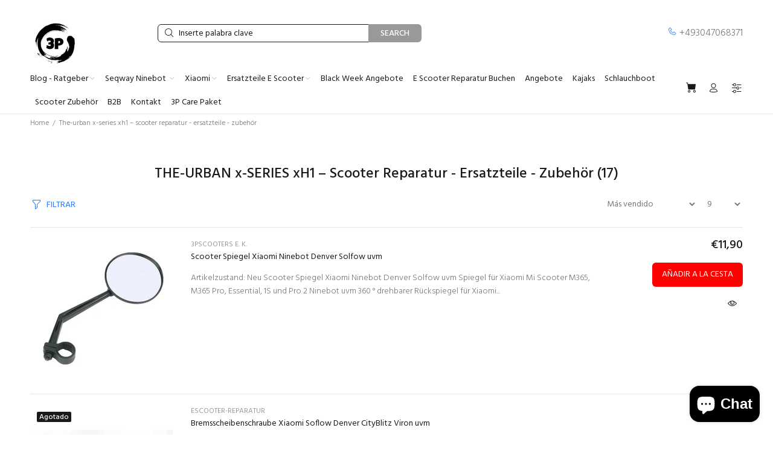

--- FILE ---
content_type: text/html; charset=utf-8
request_url: https://3pscooters.de/es/collections/the-urban-x-series-xh1
body_size: 36068
content:
<!doctype html>
<!--[if IE 9]> <html class="ie9 no-js" lang="es"> <![endif]-->
<!--[if (gt IE 9)|!(IE)]><!--> <html class="no-js" lang="es"> <!--<![endif]-->
<head>
  <!-- Basic page needs ================================================== -->
  <meta charset="utf-8">
  <!--[if IE]><meta http-equiv="X-UA-Compatible" content="IE=edge,chrome=1"><![endif]-->
  <meta name="viewport" content="width=device-width,initial-scale=1">
  <meta name="theme-color" content="#2879fe"><meta name="author" content="p-themes"><link rel="shortcut icon" href="//3pscooters.de/cdn/shop/files/3P_Logo_Black_32x32.png?v=1701518805" type="image/png"><!-- Title and description ================================================== --><meta name="timezone" content="Europe/Berlin"><!-- Social meta ================================================== --><!-- /snippets/social-meta-tags.liquid -->








<!-- Helpers ================================================== -->

  <!-- CSS ================================================== --><link href="https://fonts.googleapis.com/css?family=Hind:100,200,300,400,500,600,700,800,900" rel="stylesheet" defer>
<link href="//3pscooters.de/cdn/shop/t/13/assets/theme.css?v=103135682029584491071758053372" rel="stylesheet" type="text/css" media="all" />

<script src="//3pscooters.de/cdn/shop/t/13/assets/jquery.min.js?v=146653844047132007351701360482" defer="defer"></script><!-- Header hook for plugins ================================================== -->
  <script>window.performance && window.performance.mark && window.performance.mark('shopify.content_for_header.start');</script><meta name="google-site-verification" content="HfFU9qzu_D5VHe4HUISA1YxLyocHSZY8GuRlzC_EG4U">
<meta name="facebook-domain-verification" content="bemu6spy5mxo9k9vf6fymcooav9exi">
<meta id="shopify-digital-wallet" name="shopify-digital-wallet" content="/62436901121/digital_wallets/dialog">
<meta name="shopify-checkout-api-token" content="c39bf92d3c47d48f10f0e396f1bd9cb8">
<meta id="in-context-paypal-metadata" data-shop-id="62436901121" data-venmo-supported="false" data-environment="production" data-locale="es_ES" data-paypal-v4="true" data-currency="EUR">
<link rel="alternate" type="application/atom+xml" title="Feed" href="/es/collections/the-urban-x-series-xh1.atom" />
<link rel="next" href="/es/collections/the-urban-x-series-xh1?page=2">
<link rel="alternate" hreflang="x-default" href="https://3pscooters.de/collections/the-urban-x-series-xh1">
<link rel="alternate" hreflang="de" href="https://3pscooters.de/collections/the-urban-x-series-xh1">
<link rel="alternate" hreflang="en" href="https://3pscooters.de/en/collections/the-urban-x-series-xh1">
<link rel="alternate" hreflang="nl" href="https://3pscooters.de/nl/collections/the-urban-x-series-xh1">
<link rel="alternate" hreflang="es" href="https://3pscooters.de/es/collections/the-urban-x-series-xh1">
<link rel="alternate" hreflang="it" href="https://3pscooters.de/it/collections/the-urban-x-series-xh1">
<link rel="alternate" type="application/json+oembed" href="https://3pscooters.de/es/collections/the-urban-x-series-xh1.oembed">
<script async="async" src="/checkouts/internal/preloads.js?locale=es-DE"></script>
<link rel="preconnect" href="https://shop.app" crossorigin="anonymous">
<script async="async" src="https://shop.app/checkouts/internal/preloads.js?locale=es-DE&shop_id=62436901121" crossorigin="anonymous"></script>
<script id="apple-pay-shop-capabilities" type="application/json">{"shopId":62436901121,"countryCode":"DE","currencyCode":"EUR","merchantCapabilities":["supports3DS"],"merchantId":"gid:\/\/shopify\/Shop\/62436901121","merchantName":"3PScooters Elektro Scooter Zubehör - Ersatzteile - Reparatur","requiredBillingContactFields":["postalAddress","email","phone"],"requiredShippingContactFields":["postalAddress","email","phone"],"shippingType":"shipping","supportedNetworks":["visa","maestro","masterCard","amex"],"total":{"type":"pending","label":"3PScooters Elektro Scooter Zubehör - Ersatzteile - Reparatur","amount":"1.00"},"shopifyPaymentsEnabled":true,"supportsSubscriptions":true}</script>
<script id="shopify-features" type="application/json">{"accessToken":"c39bf92d3c47d48f10f0e396f1bd9cb8","betas":["rich-media-storefront-analytics"],"domain":"3pscooters.de","predictiveSearch":true,"shopId":62436901121,"locale":"es"}</script>
<script>var Shopify = Shopify || {};
Shopify.shop = "escooter-reparatur.myshopify.com";
Shopify.locale = "es";
Shopify.currency = {"active":"EUR","rate":"1.0"};
Shopify.country = "DE";
Shopify.theme = {"name":"Install-me-wokiee-v-2-3-2-shopify-2-0","id":145732370697,"schema_name":"Wokiee","schema_version":"2.3.2 shopify 2.0","theme_store_id":null,"role":"main"};
Shopify.theme.handle = "null";
Shopify.theme.style = {"id":null,"handle":null};
Shopify.cdnHost = "3pscooters.de/cdn";
Shopify.routes = Shopify.routes || {};
Shopify.routes.root = "/es/";</script>
<script type="module">!function(o){(o.Shopify=o.Shopify||{}).modules=!0}(window);</script>
<script>!function(o){function n(){var o=[];function n(){o.push(Array.prototype.slice.apply(arguments))}return n.q=o,n}var t=o.Shopify=o.Shopify||{};t.loadFeatures=n(),t.autoloadFeatures=n()}(window);</script>
<script>
  window.ShopifyPay = window.ShopifyPay || {};
  window.ShopifyPay.apiHost = "shop.app\/pay";
  window.ShopifyPay.redirectState = null;
</script>
<script id="shop-js-analytics" type="application/json">{"pageType":"collection"}</script>
<script defer="defer" async type="module" src="//3pscooters.de/cdn/shopifycloud/shop-js/modules/v2/client.init-shop-cart-sync_-aut3ZVe.es.esm.js"></script>
<script defer="defer" async type="module" src="//3pscooters.de/cdn/shopifycloud/shop-js/modules/v2/chunk.common_jR-HGkUL.esm.js"></script>
<script type="module">
  await import("//3pscooters.de/cdn/shopifycloud/shop-js/modules/v2/client.init-shop-cart-sync_-aut3ZVe.es.esm.js");
await import("//3pscooters.de/cdn/shopifycloud/shop-js/modules/v2/chunk.common_jR-HGkUL.esm.js");

  window.Shopify.SignInWithShop?.initShopCartSync?.({"fedCMEnabled":true,"windoidEnabled":true});

</script>
<script>
  window.Shopify = window.Shopify || {};
  if (!window.Shopify.featureAssets) window.Shopify.featureAssets = {};
  window.Shopify.featureAssets['shop-js'] = {"shop-cart-sync":["modules/v2/client.shop-cart-sync_BAYdngfT.es.esm.js","modules/v2/chunk.common_jR-HGkUL.esm.js"],"init-fed-cm":["modules/v2/client.init-fed-cm_C1KIrACA.es.esm.js","modules/v2/chunk.common_jR-HGkUL.esm.js"],"shop-button":["modules/v2/client.shop-button_nPJqyawu.es.esm.js","modules/v2/chunk.common_jR-HGkUL.esm.js"],"init-windoid":["modules/v2/client.init-windoid_BBN3UDv3.es.esm.js","modules/v2/chunk.common_jR-HGkUL.esm.js"],"shop-cash-offers":["modules/v2/client.shop-cash-offers_DHr6BHOX.es.esm.js","modules/v2/chunk.common_jR-HGkUL.esm.js","modules/v2/chunk.modal_K_-4b6jm.esm.js"],"shop-toast-manager":["modules/v2/client.shop-toast-manager_DsmMrndK.es.esm.js","modules/v2/chunk.common_jR-HGkUL.esm.js"],"init-shop-email-lookup-coordinator":["modules/v2/client.init-shop-email-lookup-coordinator_CqHiorcR.es.esm.js","modules/v2/chunk.common_jR-HGkUL.esm.js"],"pay-button":["modules/v2/client.pay-button_CyYMAtLe.es.esm.js","modules/v2/chunk.common_jR-HGkUL.esm.js"],"avatar":["modules/v2/client.avatar_BTnouDA3.es.esm.js"],"init-shop-cart-sync":["modules/v2/client.init-shop-cart-sync_-aut3ZVe.es.esm.js","modules/v2/chunk.common_jR-HGkUL.esm.js"],"shop-login-button":["modules/v2/client.shop-login-button_CkV-3QmP.es.esm.js","modules/v2/chunk.common_jR-HGkUL.esm.js","modules/v2/chunk.modal_K_-4b6jm.esm.js"],"init-customer-accounts-sign-up":["modules/v2/client.init-customer-accounts-sign-up_OVpxiKuf.es.esm.js","modules/v2/client.shop-login-button_CkV-3QmP.es.esm.js","modules/v2/chunk.common_jR-HGkUL.esm.js","modules/v2/chunk.modal_K_-4b6jm.esm.js"],"init-shop-for-new-customer-accounts":["modules/v2/client.init-shop-for-new-customer-accounts_B3-6tUHj.es.esm.js","modules/v2/client.shop-login-button_CkV-3QmP.es.esm.js","modules/v2/chunk.common_jR-HGkUL.esm.js","modules/v2/chunk.modal_K_-4b6jm.esm.js"],"init-customer-accounts":["modules/v2/client.init-customer-accounts_DAvreLqn.es.esm.js","modules/v2/client.shop-login-button_CkV-3QmP.es.esm.js","modules/v2/chunk.common_jR-HGkUL.esm.js","modules/v2/chunk.modal_K_-4b6jm.esm.js"],"shop-follow-button":["modules/v2/client.shop-follow-button_D-yP9CCa.es.esm.js","modules/v2/chunk.common_jR-HGkUL.esm.js","modules/v2/chunk.modal_K_-4b6jm.esm.js"],"lead-capture":["modules/v2/client.lead-capture_cgi9rykO.es.esm.js","modules/v2/chunk.common_jR-HGkUL.esm.js","modules/v2/chunk.modal_K_-4b6jm.esm.js"],"checkout-modal":["modules/v2/client.checkout-modal_CNOx8cMi.es.esm.js","modules/v2/chunk.common_jR-HGkUL.esm.js","modules/v2/chunk.modal_K_-4b6jm.esm.js"],"shop-login":["modules/v2/client.shop-login_B0Pz78O1.es.esm.js","modules/v2/chunk.common_jR-HGkUL.esm.js","modules/v2/chunk.modal_K_-4b6jm.esm.js"],"payment-terms":["modules/v2/client.payment-terms_DHTqhmPP.es.esm.js","modules/v2/chunk.common_jR-HGkUL.esm.js","modules/v2/chunk.modal_K_-4b6jm.esm.js"]};
</script>
<script>(function() {
  var isLoaded = false;
  function asyncLoad() {
    if (isLoaded) return;
    isLoaded = true;
    var urls = ["https:\/\/tseish-app.connect.trustedshops.com\/esc.js?apiBaseUrl=aHR0cHM6Ly90c2Vpc2gtYXBwLmNvbm5lY3QudHJ1c3RlZHNob3BzLmNvbQ==\u0026instanceId=ZXNjb290ZXItcmVwYXJhdHVyLm15c2hvcGlmeS5jb20=\u0026shop=escooter-reparatur.myshopify.com","https:\/\/cdn.shopify.com\/s\/files\/1\/0624\/3690\/1121\/t\/13\/assets\/booster_eu_cookie_62436901121.js?v=1701528670\u0026shop=escooter-reparatur.myshopify.com","https:\/\/cdn.s3.pop-convert.com\/pcjs.production.min.js?unique_id=escooter-reparatur.myshopify.com\u0026shop=escooter-reparatur.myshopify.com","https:\/\/script.pop-convert.com\/new-micro\/production.pc.min.js?unique_id=escooter-reparatur.myshopify.com\u0026shop=escooter-reparatur.myshopify.com","https:\/\/fbt.kaktusapp.com\/storage\/js\/kaktus_fbt-escooter-reparatur.myshopify.com.js?ver=48\u0026shop=escooter-reparatur.myshopify.com","https:\/\/cdn.shopify.com\/s\/files\/1\/0624\/3690\/1121\/t\/21\/assets\/yoast-active-script.js?v=1757018896\u0026shop=escooter-reparatur.myshopify.com","https:\/\/cdn.shopify.com\/s\/files\/1\/0624\/3690\/1121\/t\/13\/assets\/yoast-active-script.js?v=1701528686\u0026shop=escooter-reparatur.myshopify.com","https:\/\/cdn.shopify.com\/s\/files\/1\/0624\/3690\/1121\/t\/13\/assets\/yoast-active-script.js?v=1701528686\u0026shop=escooter-reparatur.myshopify.com"];
    for (var i = 0; i < urls.length; i++) {
      var s = document.createElement('script');
      s.type = 'text/javascript';
      s.async = true;
      s.src = urls[i];
      var x = document.getElementsByTagName('script')[0];
      x.parentNode.insertBefore(s, x);
    }
  };
  if(window.attachEvent) {
    window.attachEvent('onload', asyncLoad);
  } else {
    window.addEventListener('load', asyncLoad, false);
  }
})();</script>
<script id="__st">var __st={"a":62436901121,"offset":3600,"reqid":"b4c304e8-7edc-4815-9247-e96ba3a09707-1768970832","pageurl":"3pscooters.de\/es\/collections\/the-urban-x-series-xh1","u":"f7950c0c22cb","p":"collection","rtyp":"collection","rid":479340364041};</script>
<script>window.ShopifyPaypalV4VisibilityTracking = true;</script>
<script id="captcha-bootstrap">!function(){'use strict';const t='contact',e='account',n='new_comment',o=[[t,t],['blogs',n],['comments',n],[t,'customer']],c=[[e,'customer_login'],[e,'guest_login'],[e,'recover_customer_password'],[e,'create_customer']],r=t=>t.map((([t,e])=>`form[action*='/${t}']:not([data-nocaptcha='true']) input[name='form_type'][value='${e}']`)).join(','),a=t=>()=>t?[...document.querySelectorAll(t)].map((t=>t.form)):[];function s(){const t=[...o],e=r(t);return a(e)}const i='password',u='form_key',d=['recaptcha-v3-token','g-recaptcha-response','h-captcha-response',i],f=()=>{try{return window.sessionStorage}catch{return}},m='__shopify_v',_=t=>t.elements[u];function p(t,e,n=!1){try{const o=window.sessionStorage,c=JSON.parse(o.getItem(e)),{data:r}=function(t){const{data:e,action:n}=t;return t[m]||n?{data:e,action:n}:{data:t,action:n}}(c);for(const[e,n]of Object.entries(r))t.elements[e]&&(t.elements[e].value=n);n&&o.removeItem(e)}catch(o){console.error('form repopulation failed',{error:o})}}const l='form_type',E='cptcha';function T(t){t.dataset[E]=!0}const w=window,h=w.document,L='Shopify',v='ce_forms',y='captcha';let A=!1;((t,e)=>{const n=(g='f06e6c50-85a8-45c8-87d0-21a2b65856fe',I='https://cdn.shopify.com/shopifycloud/storefront-forms-hcaptcha/ce_storefront_forms_captcha_hcaptcha.v1.5.2.iife.js',D={infoText:'Protegido por hCaptcha',privacyText:'Privacidad',termsText:'Términos'},(t,e,n)=>{const o=w[L][v],c=o.bindForm;if(c)return c(t,g,e,D).then(n);var r;o.q.push([[t,g,e,D],n]),r=I,A||(h.body.append(Object.assign(h.createElement('script'),{id:'captcha-provider',async:!0,src:r})),A=!0)});var g,I,D;w[L]=w[L]||{},w[L][v]=w[L][v]||{},w[L][v].q=[],w[L][y]=w[L][y]||{},w[L][y].protect=function(t,e){n(t,void 0,e),T(t)},Object.freeze(w[L][y]),function(t,e,n,w,h,L){const[v,y,A,g]=function(t,e,n){const i=e?o:[],u=t?c:[],d=[...i,...u],f=r(d),m=r(i),_=r(d.filter((([t,e])=>n.includes(e))));return[a(f),a(m),a(_),s()]}(w,h,L),I=t=>{const e=t.target;return e instanceof HTMLFormElement?e:e&&e.form},D=t=>v().includes(t);t.addEventListener('submit',(t=>{const e=I(t);if(!e)return;const n=D(e)&&!e.dataset.hcaptchaBound&&!e.dataset.recaptchaBound,o=_(e),c=g().includes(e)&&(!o||!o.value);(n||c)&&t.preventDefault(),c&&!n&&(function(t){try{if(!f())return;!function(t){const e=f();if(!e)return;const n=_(t);if(!n)return;const o=n.value;o&&e.removeItem(o)}(t);const e=Array.from(Array(32),(()=>Math.random().toString(36)[2])).join('');!function(t,e){_(t)||t.append(Object.assign(document.createElement('input'),{type:'hidden',name:u})),t.elements[u].value=e}(t,e),function(t,e){const n=f();if(!n)return;const o=[...t.querySelectorAll(`input[type='${i}']`)].map((({name:t})=>t)),c=[...d,...o],r={};for(const[a,s]of new FormData(t).entries())c.includes(a)||(r[a]=s);n.setItem(e,JSON.stringify({[m]:1,action:t.action,data:r}))}(t,e)}catch(e){console.error('failed to persist form',e)}}(e),e.submit())}));const S=(t,e)=>{t&&!t.dataset[E]&&(n(t,e.some((e=>e===t))),T(t))};for(const o of['focusin','change'])t.addEventListener(o,(t=>{const e=I(t);D(e)&&S(e,y())}));const B=e.get('form_key'),M=e.get(l),P=B&&M;t.addEventListener('DOMContentLoaded',(()=>{const t=y();if(P)for(const e of t)e.elements[l].value===M&&p(e,B);[...new Set([...A(),...v().filter((t=>'true'===t.dataset.shopifyCaptcha))])].forEach((e=>S(e,t)))}))}(h,new URLSearchParams(w.location.search),n,t,e,['guest_login'])})(!0,!0)}();</script>
<script integrity="sha256-4kQ18oKyAcykRKYeNunJcIwy7WH5gtpwJnB7kiuLZ1E=" data-source-attribution="shopify.loadfeatures" defer="defer" src="//3pscooters.de/cdn/shopifycloud/storefront/assets/storefront/load_feature-a0a9edcb.js" crossorigin="anonymous"></script>
<script crossorigin="anonymous" defer="defer" src="//3pscooters.de/cdn/shopifycloud/storefront/assets/shopify_pay/storefront-65b4c6d7.js?v=20250812"></script>
<script data-source-attribution="shopify.dynamic_checkout.dynamic.init">var Shopify=Shopify||{};Shopify.PaymentButton=Shopify.PaymentButton||{isStorefrontPortableWallets:!0,init:function(){window.Shopify.PaymentButton.init=function(){};var t=document.createElement("script");t.src="https://3pscooters.de/cdn/shopifycloud/portable-wallets/latest/portable-wallets.es.js",t.type="module",document.head.appendChild(t)}};
</script>
<script data-source-attribution="shopify.dynamic_checkout.buyer_consent">
  function portableWalletsHideBuyerConsent(e){var t=document.getElementById("shopify-buyer-consent"),n=document.getElementById("shopify-subscription-policy-button");t&&n&&(t.classList.add("hidden"),t.setAttribute("aria-hidden","true"),n.removeEventListener("click",e))}function portableWalletsShowBuyerConsent(e){var t=document.getElementById("shopify-buyer-consent"),n=document.getElementById("shopify-subscription-policy-button");t&&n&&(t.classList.remove("hidden"),t.removeAttribute("aria-hidden"),n.addEventListener("click",e))}window.Shopify?.PaymentButton&&(window.Shopify.PaymentButton.hideBuyerConsent=portableWalletsHideBuyerConsent,window.Shopify.PaymentButton.showBuyerConsent=portableWalletsShowBuyerConsent);
</script>
<script data-source-attribution="shopify.dynamic_checkout.cart.bootstrap">document.addEventListener("DOMContentLoaded",(function(){function t(){return document.querySelector("shopify-accelerated-checkout-cart, shopify-accelerated-checkout")}if(t())Shopify.PaymentButton.init();else{new MutationObserver((function(e,n){t()&&(Shopify.PaymentButton.init(),n.disconnect())})).observe(document.body,{childList:!0,subtree:!0})}}));
</script>
<script id='scb4127' type='text/javascript' async='' src='https://3pscooters.de/cdn/shopifycloud/privacy-banner/storefront-banner.js'></script><link id="shopify-accelerated-checkout-styles" rel="stylesheet" media="screen" href="https://3pscooters.de/cdn/shopifycloud/portable-wallets/latest/accelerated-checkout-backwards-compat.css" crossorigin="anonymous">
<style id="shopify-accelerated-checkout-cart">
        #shopify-buyer-consent {
  margin-top: 1em;
  display: inline-block;
  width: 100%;
}

#shopify-buyer-consent.hidden {
  display: none;
}

#shopify-subscription-policy-button {
  background: none;
  border: none;
  padding: 0;
  text-decoration: underline;
  font-size: inherit;
  cursor: pointer;
}

#shopify-subscription-policy-button::before {
  box-shadow: none;
}

      </style>
<script id="sections-script" data-sections="promo-fixed" defer="defer" src="//3pscooters.de/cdn/shop/t/13/compiled_assets/scripts.js?v=1682"></script>
<script>window.performance && window.performance.mark && window.performance.mark('shopify.content_for_header.end');</script>
  <!-- /Header hook for plugins ================================================== --><style>
    .tt-flbtn.disabled{
    opacity: 0.3;
    }
  </style>
 <!-- Google Webmaster Tools Site Verification -->
<!-- BEGIN app block: shopify://apps/yoast-seo/blocks/metatags/7c777011-bc88-4743-a24e-64336e1e5b46 -->
<!-- This site is optimized with Yoast SEO for Shopify -->
<title>THE-URBAN x-SERIES xH1 – Scooter Reparatur - Ersatzteile - Zubehör</title>
<meta name="description" content="wir führen Ersatzteile für THE-URBAN x-SERIES xH1. Dashboard, Reifen, Felge, Vollgummi, 8.5 Zoll, BMS Controller, Akku, Klingel, Gas Pedal, Bremse, Kotflügel, Licht, Schrauben, Kabel, Power Data, Motor das finden Sie alles bei uns im Shop uvm. Reparatur Ersatzteile bei jeglichen defekten." />
<link rel="canonical" href="https://3pscooters.de/es/collections/the-urban-x-series-xh1" />
<meta name="robots" content="index, follow, max-image-preview:large, max-snippet:-1, max-video-preview:-1" />
<meta property="og:site_name" content="3PScooters Elektro Scooter Zubehör - Ersatzteile - Reparatur" />
<meta property="og:url" content="https://3pscooters.de/es/collections/the-urban-x-series-xh1" />
<meta property="og:locale" content="es_ES" />
<meta property="og:type" content="website" />
<meta property="og:title" content="THE-URBAN x-SERIES xH1 – Scooter Reparatur - Ersatzteile - Zubehör" />
<meta property="og:description" content="wir führen Ersatzteile für THE-URBAN x-SERIES xH1. Dashboard, Reifen, Felge, Vollgummi, 8.5 Zoll, BMS Controller, Akku, Klingel, Gas Pedal, Bremse, Kotflügel, Licht, Schrauben, Kabel, Power Data, Motor das finden Sie alles bei uns im Shop uvm. Reparatur Ersatzteile bei jeglichen defekten." />
<meta property="og:image" content="https://3pscooters.de/cdn/shop/collections/THE-URBAN_x-SERIES_xH1_1_Generation_Scooter_3prepaircenter.jpg?v=1667226186" />
<meta property="og:image:height" content="281" />
<meta property="og:image:width" content="500" />
<meta name="twitter:card" content="summary_large_image" />
<script type="application/ld+json" id="yoast-schema-graph">
{
  "@context": "https://schema.org",
  "@graph": [
    {
      "@type": "Organization",
      "@id": "https://3pscooters.de/#/schema/organization/1",
      "url": "https://3pscooters.de",
      "name": "3PScooters e. K. Verkauf von E Scootern - Ersatzteile - Zubehör und Reperaturen Elektro Roller",
      "logo": {
        "@id": "https://3pscooters.de/#/schema/ImageObject/34529060913417"
      },
      "image": [
        {
          "@id": "https://3pscooters.de/#/schema/ImageObject/34529060913417"
        }
      ],
      "hasMerchantReturnPolicy": {
        "@type": "MerchantReturnPolicy",
        "merchantReturnLink": "https://3pscooters.de/es/policies/refund-policy"
      },
      "sameAs": []
    },
    {
      "@type": "ImageObject",
      "@id": "https://3pscooters.de/#/schema/ImageObject/34529060913417",
      "width": 748,
      "height": 747,
      "url": "https:\/\/3pscooters.de\/cdn\/shop\/files\/3P_Logo.png?v=1670685395",
      "contentUrl": "https:\/\/3pscooters.de\/cdn\/shop\/files\/3P_Logo.png?v=1670685395"
    },
    {
      "@type": "WebSite",
      "@id": "https://3pscooters.de/#/schema/website/1",
      "url": "https://3pscooters.de",
      "name": "E-Scooter Shop Berlin Verkauf, Reparatur und Ersatzteile",
      "alternateName": "Besuchen Sie 3Pscooters Berlin für erstklassigen E-Scooter Verkauf, professionelle Reparaturen und hochwertige Ersatzteile für Escooter. Experte E-Mobilität",
      "potentialAction": {
        "@type": "SearchAction",
        "target": "https://3pscooters.de/es/search?q={search_term_string}",
        "query-input": "required name=search_term_string"
      },
      "publisher": {
        "@id": "https://3pscooters.de/#/schema/organization/1"
      },
      "inLanguage": ["de","en","nl","es","it"]
    },
    {
      "@type": "CollectionPage",
      "@id": "https:\/\/3pscooters.de\/es\/collections\/the-urban-x-series-xh1",
      "name": "THE-URBAN x-SERIES xH1 – Scooter Reparatur - Ersatzteile - Zubehör",
      "description": "wir führen Ersatzteile für THE-URBAN x-SERIES xH1. Dashboard, Reifen, Felge, Vollgummi, 8.5 Zoll, BMS Controller, Akku, Klingel, Gas Pedal, Bremse, Kotflügel, Licht, Schrauben, Kabel, Power Data, Motor das finden Sie alles bei uns im Shop uvm. Reparatur Ersatzteile bei jeglichen defekten.",
      "datePublished": "2022-08-05T12:47:49+02:00",
      "breadcrumb": {
        "@id": "https:\/\/3pscooters.de\/es\/collections\/the-urban-x-series-xh1\/#\/schema\/breadcrumb"
      },
      "primaryImageOfPage": {
        "@id": "https://3pscooters.de/#/schema/ImageObject/1726702911753"
      },
      "image": [{
        "@id": "https://3pscooters.de/#/schema/ImageObject/1726702911753"
      }],
      "isPartOf": {
        "@id": "https://3pscooters.de/#/schema/website/1"
      },
      "url": "https:\/\/3pscooters.de\/es\/collections\/the-urban-x-series-xh1"
    },
    {
      "@type": "ImageObject",
      "@id": "https://3pscooters.de/#/schema/ImageObject/1726702911753",
      "caption": "THE-URBAN x-SERIES xH1  – Scooter Reparatur - Ersatzteile - Zubehör",
      "inLanguage": "es",
      "width": 500,
      "height": 281,
      "url": "https:\/\/3pscooters.de\/cdn\/shop\/collections\/THE-URBAN_x-SERIES_xH1_1_Generation_Scooter_3prepaircenter.jpg?v=1667226186",
      "contentUrl": "https:\/\/3pscooters.de\/cdn\/shop\/collections\/THE-URBAN_x-SERIES_xH1_1_Generation_Scooter_3prepaircenter.jpg?v=1667226186"
    },
    {
      "@type": "BreadcrumbList",
      "@id": "https:\/\/3pscooters.de\/es\/collections\/the-urban-x-series-xh1\/#\/schema\/breadcrumb",
      "itemListElement": [
        {
          "@type": "ListItem",
          "name": "3PScooters Elektro Scooter Zubehör - Ersatzteile - Reparatur",
          "item": "https:\/\/3pscooters.de",
          "position": 1
        },
        {
          "@type": "ListItem",
          "name": "Collections",
          "item": "https:\/\/3pscooters.de\/es\/collections",
          "position": 2
        },
        {
          "@type": "ListItem",
          "name": "THE-URBAN x-SERIES xH1  – Scooter Reparatur - Ersatzteile - Zubehör",
          "position": 3
        }
      ]
    }

  ]}
</script>
<!--/ Yoast SEO -->
<!-- END app block --><script src="https://cdn.shopify.com/extensions/8d2c31d3-a828-4daf-820f-80b7f8e01c39/nova-eu-cookie-bar-gdpr-4/assets/nova-cookie-app-embed.js" type="text/javascript" defer="defer"></script>
<link href="https://cdn.shopify.com/extensions/8d2c31d3-a828-4daf-820f-80b7f8e01c39/nova-eu-cookie-bar-gdpr-4/assets/nova-cookie.css" rel="stylesheet" type="text/css" media="all">
<script src="https://cdn.shopify.com/extensions/019a913b-00c5-784b-b51b-f326e4d04b70/preorder-cli3-21/assets/common.js" type="text/javascript" defer="defer"></script>
<link href="https://cdn.shopify.com/extensions/019a913b-00c5-784b-b51b-f326e4d04b70/preorder-cli3-21/assets/common.css" rel="stylesheet" type="text/css" media="all">
<script src="https://cdn.shopify.com/extensions/e8878072-2f6b-4e89-8082-94b04320908d/inbox-1254/assets/inbox-chat-loader.js" type="text/javascript" defer="defer"></script>
<link href="https://monorail-edge.shopifysvc.com" rel="dns-prefetch">
<script>(function(){if ("sendBeacon" in navigator && "performance" in window) {try {var session_token_from_headers = performance.getEntriesByType('navigation')[0].serverTiming.find(x => x.name == '_s').description;} catch {var session_token_from_headers = undefined;}var session_cookie_matches = document.cookie.match(/_shopify_s=([^;]*)/);var session_token_from_cookie = session_cookie_matches && session_cookie_matches.length === 2 ? session_cookie_matches[1] : "";var session_token = session_token_from_headers || session_token_from_cookie || "";function handle_abandonment_event(e) {var entries = performance.getEntries().filter(function(entry) {return /monorail-edge.shopifysvc.com/.test(entry.name);});if (!window.abandonment_tracked && entries.length === 0) {window.abandonment_tracked = true;var currentMs = Date.now();var navigation_start = performance.timing.navigationStart;var payload = {shop_id: 62436901121,url: window.location.href,navigation_start,duration: currentMs - navigation_start,session_token,page_type: "collection"};window.navigator.sendBeacon("https://monorail-edge.shopifysvc.com/v1/produce", JSON.stringify({schema_id: "online_store_buyer_site_abandonment/1.1",payload: payload,metadata: {event_created_at_ms: currentMs,event_sent_at_ms: currentMs}}));}}window.addEventListener('pagehide', handle_abandonment_event);}}());</script>
<script id="web-pixels-manager-setup">(function e(e,d,r,n,o){if(void 0===o&&(o={}),!Boolean(null===(a=null===(i=window.Shopify)||void 0===i?void 0:i.analytics)||void 0===a?void 0:a.replayQueue)){var i,a;window.Shopify=window.Shopify||{};var t=window.Shopify;t.analytics=t.analytics||{};var s=t.analytics;s.replayQueue=[],s.publish=function(e,d,r){return s.replayQueue.push([e,d,r]),!0};try{self.performance.mark("wpm:start")}catch(e){}var l=function(){var e={modern:/Edge?\/(1{2}[4-9]|1[2-9]\d|[2-9]\d{2}|\d{4,})\.\d+(\.\d+|)|Firefox\/(1{2}[4-9]|1[2-9]\d|[2-9]\d{2}|\d{4,})\.\d+(\.\d+|)|Chrom(ium|e)\/(9{2}|\d{3,})\.\d+(\.\d+|)|(Maci|X1{2}).+ Version\/(15\.\d+|(1[6-9]|[2-9]\d|\d{3,})\.\d+)([,.]\d+|)( \(\w+\)|)( Mobile\/\w+|) Safari\/|Chrome.+OPR\/(9{2}|\d{3,})\.\d+\.\d+|(CPU[ +]OS|iPhone[ +]OS|CPU[ +]iPhone|CPU IPhone OS|CPU iPad OS)[ +]+(15[._]\d+|(1[6-9]|[2-9]\d|\d{3,})[._]\d+)([._]\d+|)|Android:?[ /-](13[3-9]|1[4-9]\d|[2-9]\d{2}|\d{4,})(\.\d+|)(\.\d+|)|Android.+Firefox\/(13[5-9]|1[4-9]\d|[2-9]\d{2}|\d{4,})\.\d+(\.\d+|)|Android.+Chrom(ium|e)\/(13[3-9]|1[4-9]\d|[2-9]\d{2}|\d{4,})\.\d+(\.\d+|)|SamsungBrowser\/([2-9]\d|\d{3,})\.\d+/,legacy:/Edge?\/(1[6-9]|[2-9]\d|\d{3,})\.\d+(\.\d+|)|Firefox\/(5[4-9]|[6-9]\d|\d{3,})\.\d+(\.\d+|)|Chrom(ium|e)\/(5[1-9]|[6-9]\d|\d{3,})\.\d+(\.\d+|)([\d.]+$|.*Safari\/(?![\d.]+ Edge\/[\d.]+$))|(Maci|X1{2}).+ Version\/(10\.\d+|(1[1-9]|[2-9]\d|\d{3,})\.\d+)([,.]\d+|)( \(\w+\)|)( Mobile\/\w+|) Safari\/|Chrome.+OPR\/(3[89]|[4-9]\d|\d{3,})\.\d+\.\d+|(CPU[ +]OS|iPhone[ +]OS|CPU[ +]iPhone|CPU IPhone OS|CPU iPad OS)[ +]+(10[._]\d+|(1[1-9]|[2-9]\d|\d{3,})[._]\d+)([._]\d+|)|Android:?[ /-](13[3-9]|1[4-9]\d|[2-9]\d{2}|\d{4,})(\.\d+|)(\.\d+|)|Mobile Safari.+OPR\/([89]\d|\d{3,})\.\d+\.\d+|Android.+Firefox\/(13[5-9]|1[4-9]\d|[2-9]\d{2}|\d{4,})\.\d+(\.\d+|)|Android.+Chrom(ium|e)\/(13[3-9]|1[4-9]\d|[2-9]\d{2}|\d{4,})\.\d+(\.\d+|)|Android.+(UC? ?Browser|UCWEB|U3)[ /]?(15\.([5-9]|\d{2,})|(1[6-9]|[2-9]\d|\d{3,})\.\d+)\.\d+|SamsungBrowser\/(5\.\d+|([6-9]|\d{2,})\.\d+)|Android.+MQ{2}Browser\/(14(\.(9|\d{2,})|)|(1[5-9]|[2-9]\d|\d{3,})(\.\d+|))(\.\d+|)|K[Aa][Ii]OS\/(3\.\d+|([4-9]|\d{2,})\.\d+)(\.\d+|)/},d=e.modern,r=e.legacy,n=navigator.userAgent;return n.match(d)?"modern":n.match(r)?"legacy":"unknown"}(),u="modern"===l?"modern":"legacy",c=(null!=n?n:{modern:"",legacy:""})[u],f=function(e){return[e.baseUrl,"/wpm","/b",e.hashVersion,"modern"===e.buildTarget?"m":"l",".js"].join("")}({baseUrl:d,hashVersion:r,buildTarget:u}),m=function(e){var d=e.version,r=e.bundleTarget,n=e.surface,o=e.pageUrl,i=e.monorailEndpoint;return{emit:function(e){var a=e.status,t=e.errorMsg,s=(new Date).getTime(),l=JSON.stringify({metadata:{event_sent_at_ms:s},events:[{schema_id:"web_pixels_manager_load/3.1",payload:{version:d,bundle_target:r,page_url:o,status:a,surface:n,error_msg:t},metadata:{event_created_at_ms:s}}]});if(!i)return console&&console.warn&&console.warn("[Web Pixels Manager] No Monorail endpoint provided, skipping logging."),!1;try{return self.navigator.sendBeacon.bind(self.navigator)(i,l)}catch(e){}var u=new XMLHttpRequest;try{return u.open("POST",i,!0),u.setRequestHeader("Content-Type","text/plain"),u.send(l),!0}catch(e){return console&&console.warn&&console.warn("[Web Pixels Manager] Got an unhandled error while logging to Monorail."),!1}}}}({version:r,bundleTarget:l,surface:e.surface,pageUrl:self.location.href,monorailEndpoint:e.monorailEndpoint});try{o.browserTarget=l,function(e){var d=e.src,r=e.async,n=void 0===r||r,o=e.onload,i=e.onerror,a=e.sri,t=e.scriptDataAttributes,s=void 0===t?{}:t,l=document.createElement("script"),u=document.querySelector("head"),c=document.querySelector("body");if(l.async=n,l.src=d,a&&(l.integrity=a,l.crossOrigin="anonymous"),s)for(var f in s)if(Object.prototype.hasOwnProperty.call(s,f))try{l.dataset[f]=s[f]}catch(e){}if(o&&l.addEventListener("load",o),i&&l.addEventListener("error",i),u)u.appendChild(l);else{if(!c)throw new Error("Did not find a head or body element to append the script");c.appendChild(l)}}({src:f,async:!0,onload:function(){if(!function(){var e,d;return Boolean(null===(d=null===(e=window.Shopify)||void 0===e?void 0:e.analytics)||void 0===d?void 0:d.initialized)}()){var d=window.webPixelsManager.init(e)||void 0;if(d){var r=window.Shopify.analytics;r.replayQueue.forEach((function(e){var r=e[0],n=e[1],o=e[2];d.publishCustomEvent(r,n,o)})),r.replayQueue=[],r.publish=d.publishCustomEvent,r.visitor=d.visitor,r.initialized=!0}}},onerror:function(){return m.emit({status:"failed",errorMsg:"".concat(f," has failed to load")})},sri:function(e){var d=/^sha384-[A-Za-z0-9+/=]+$/;return"string"==typeof e&&d.test(e)}(c)?c:"",scriptDataAttributes:o}),m.emit({status:"loading"})}catch(e){m.emit({status:"failed",errorMsg:(null==e?void 0:e.message)||"Unknown error"})}}})({shopId: 62436901121,storefrontBaseUrl: "https://3pscooters.de",extensionsBaseUrl: "https://extensions.shopifycdn.com/cdn/shopifycloud/web-pixels-manager",monorailEndpoint: "https://monorail-edge.shopifysvc.com/unstable/produce_batch",surface: "storefront-renderer",enabledBetaFlags: ["2dca8a86"],webPixelsConfigList: [{"id":"2485616905","configuration":"{\"webPixelName\":\"Judge.me\"}","eventPayloadVersion":"v1","runtimeContext":"STRICT","scriptVersion":"34ad157958823915625854214640f0bf","type":"APP","apiClientId":683015,"privacyPurposes":["ANALYTICS"],"dataSharingAdjustments":{"protectedCustomerApprovalScopes":["read_customer_email","read_customer_name","read_customer_personal_data","read_customer_phone"]}},{"id":"924057865","configuration":"{\"config\":\"{\\\"google_tag_ids\\\":[\\\"G-VXVMEDYB8N\\\",\\\"AW-10870330902\\\",\\\"GT-KDQJDZ3\\\"],\\\"target_country\\\":\\\"DE\\\",\\\"gtag_events\\\":[{\\\"type\\\":\\\"begin_checkout\\\",\\\"action_label\\\":[\\\"G-VXVMEDYB8N\\\",\\\"AW-10870330902\\\/Vms0CKqr96kDEJassL8o\\\"]},{\\\"type\\\":\\\"search\\\",\\\"action_label\\\":[\\\"G-VXVMEDYB8N\\\",\\\"AW-10870330902\\\/coVTCK2r96kDEJassL8o\\\"]},{\\\"type\\\":\\\"view_item\\\",\\\"action_label\\\":[\\\"G-VXVMEDYB8N\\\",\\\"AW-10870330902\\\/8grqCKyq96kDEJassL8o\\\",\\\"MC-NK4BSDSJCT\\\"]},{\\\"type\\\":\\\"purchase\\\",\\\"action_label\\\":[\\\"G-VXVMEDYB8N\\\",\\\"AW-10870330902\\\/iqPdCKmq96kDEJassL8o\\\",\\\"MC-NK4BSDSJCT\\\"]},{\\\"type\\\":\\\"page_view\\\",\\\"action_label\\\":[\\\"G-VXVMEDYB8N\\\",\\\"AW-10870330902\\\/EKR_CKaq96kDEJassL8o\\\",\\\"MC-NK4BSDSJCT\\\"]},{\\\"type\\\":\\\"add_payment_info\\\",\\\"action_label\\\":[\\\"G-VXVMEDYB8N\\\",\\\"AW-10870330902\\\/LRsyCLCr96kDEJassL8o\\\"]},{\\\"type\\\":\\\"add_to_cart\\\",\\\"action_label\\\":[\\\"G-VXVMEDYB8N\\\",\\\"AW-10870330902\\\/04RbCK-q96kDEJassL8o\\\"]}],\\\"enable_monitoring_mode\\\":false}\"}","eventPayloadVersion":"v1","runtimeContext":"OPEN","scriptVersion":"b2a88bafab3e21179ed38636efcd8a93","type":"APP","apiClientId":1780363,"privacyPurposes":[],"dataSharingAdjustments":{"protectedCustomerApprovalScopes":["read_customer_address","read_customer_email","read_customer_name","read_customer_personal_data","read_customer_phone"]}},{"id":"320700681","configuration":"{\"pixel_id\":\"602350581628649\",\"pixel_type\":\"facebook_pixel\",\"metaapp_system_user_token\":\"-\"}","eventPayloadVersion":"v1","runtimeContext":"OPEN","scriptVersion":"ca16bc87fe92b6042fbaa3acc2fbdaa6","type":"APP","apiClientId":2329312,"privacyPurposes":["ANALYTICS","MARKETING","SALE_OF_DATA"],"dataSharingAdjustments":{"protectedCustomerApprovalScopes":["read_customer_address","read_customer_email","read_customer_name","read_customer_personal_data","read_customer_phone"]}},{"id":"82018569","configuration":"{\"hashed_organization_id\":\"476adf9c835cb5cabde88f44f4bc80b2_v1\",\"app_key\":\"escooter-reparatur\",\"allow_collect_personal_data\":\"false\"}","eventPayloadVersion":"v1","runtimeContext":"STRICT","scriptVersion":"c3e64302e4c6a915b615bb03ddf3784a","type":"APP","apiClientId":111542,"privacyPurposes":["ANALYTICS","MARKETING","SALE_OF_DATA"],"dataSharingAdjustments":{"protectedCustomerApprovalScopes":["read_customer_address","read_customer_email","read_customer_name","read_customer_personal_data","read_customer_phone"]}},{"id":"175735049","eventPayloadVersion":"v1","runtimeContext":"LAX","scriptVersion":"1","type":"CUSTOM","privacyPurposes":["ANALYTICS","MARKETING","PREFERENCES"],"name":"Google Analytics tag (migrated)"},{"id":"287244553","eventPayloadVersion":"1","runtimeContext":"LAX","scriptVersion":"1","type":"CUSTOM","privacyPurposes":[],"name":"ADCELL Custom"},{"id":"shopify-app-pixel","configuration":"{}","eventPayloadVersion":"v1","runtimeContext":"STRICT","scriptVersion":"0450","apiClientId":"shopify-pixel","type":"APP","privacyPurposes":["ANALYTICS","MARKETING"]},{"id":"shopify-custom-pixel","eventPayloadVersion":"v1","runtimeContext":"LAX","scriptVersion":"0450","apiClientId":"shopify-pixel","type":"CUSTOM","privacyPurposes":["ANALYTICS","MARKETING"]}],isMerchantRequest: false,initData: {"shop":{"name":"3PScooters Elektro Scooter Zubehör - Ersatzteile - Reparatur","paymentSettings":{"currencyCode":"EUR"},"myshopifyDomain":"escooter-reparatur.myshopify.com","countryCode":"DE","storefrontUrl":"https:\/\/3pscooters.de\/es"},"customer":null,"cart":null,"checkout":null,"productVariants":[],"purchasingCompany":null},},"https://3pscooters.de/cdn","fcfee988w5aeb613cpc8e4bc33m6693e112",{"modern":"","legacy":""},{"shopId":"62436901121","storefrontBaseUrl":"https:\/\/3pscooters.de","extensionBaseUrl":"https:\/\/extensions.shopifycdn.com\/cdn\/shopifycloud\/web-pixels-manager","surface":"storefront-renderer","enabledBetaFlags":"[\"2dca8a86\"]","isMerchantRequest":"false","hashVersion":"fcfee988w5aeb613cpc8e4bc33m6693e112","publish":"custom","events":"[[\"page_viewed\",{}],[\"collection_viewed\",{\"collection\":{\"id\":\"479340364041\",\"title\":\"THE-URBAN x-SERIES xH1  – Scooter Reparatur - Ersatzteile - Zubehör\",\"productVariants\":[{\"price\":{\"amount\":11.9,\"currencyCode\":\"EUR\"},\"product\":{\"title\":\"Scooter Spiegel Xiaomi Ninebot Denver Solfow uvm\",\"vendor\":\"3Pscooters e. K.\",\"id\":\"8108197511433\",\"untranslatedTitle\":\"Scooter Spiegel Xiaomi Ninebot Denver Solfow uvm\",\"url\":\"\/es\/products\/scooter-spiegel-xiaomi-ninebot-denver-solfow-uvm\",\"type\":\"\"},\"id\":\"44026979975433\",\"image\":{\"src\":\"\/\/3pscooters.de\/cdn\/shop\/products\/12055d69f64abedbe1e264f6fb01e570.png?v=1674487100\"},\"sku\":\"6002\",\"title\":\"Default Title\",\"untranslatedTitle\":\"Default Title\"},{\"price\":{\"amount\":0.59,\"currencyCode\":\"EUR\"},\"product\":{\"title\":\"Bremsscheibenschraube Xiaomi Soflow Denver CityBlitz Viron uvm\",\"vendor\":\"EScooter-Reparatur\",\"id\":\"8099802480905\",\"untranslatedTitle\":\"Bremsscheibenschraube Xiaomi Soflow Denver CityBlitz Viron uvm\",\"url\":\"\/es\/products\/bremsscheibenschraube-xiaomi-soflow-denver-cityblitz-viron-uvm\",\"type\":\"\"},\"id\":\"43999082316041\",\"image\":{\"src\":\"\/\/3pscooters.de\/cdn\/shop\/products\/e949526209b93790b5785977626171b3.png?v=1702570402\"},\"sku\":\"10045\",\"title\":\"Default Title\",\"untranslatedTitle\":\"Default Title\"},{\"price\":{\"amount\":29.9,\"currencyCode\":\"EUR\"},\"product\":{\"title\":\"Scooter Handy Halter Metall Gub Plus 6 Xiaomi Ninebot Soflow Denver uvm\",\"vendor\":\"3Pscooters e. K.\",\"id\":\"8108185616649\",\"untranslatedTitle\":\"Scooter Handy Halter Metall Gub Plus 6 Xiaomi Ninebot Soflow Denver uvm\",\"url\":\"\/es\/products\/scooter-handy-halter-metall-gub-plus-6-xiaomi-ninebot-soflow-denver-uvm\",\"type\":\"\"},\"id\":\"44026919223561\",\"image\":{\"src\":\"\/\/3pscooters.de\/cdn\/shop\/products\/1c115123edf5a7b0c7f3db3c5a3f081f.jpg?v=1674486385\"},\"sku\":\"6001\",\"title\":\"Default Title\",\"untranslatedTitle\":\"Default Title\"},{\"price\":{\"amount\":19.9,\"currencyCode\":\"EUR\"},\"product\":{\"title\":\"Ninebot Xiaomi Soflow uvm Zahlenschloss e scooter\",\"vendor\":\"3Pscooters e. K.\",\"id\":\"8108181684489\",\"untranslatedTitle\":\"Ninebot Xiaomi Soflow uvm Zahlenschloss e scooter\",\"url\":\"\/es\/products\/ninebot-xiaomi-soflow-uvm-zahlenschloss-e-scooter\",\"type\":\"\"},\"id\":\"44026886717705\",\"image\":{\"src\":\"\/\/3pscooters.de\/cdn\/shop\/products\/d26c92b7f6166f1af4c8dcca161291cd.jpg?v=1702570456\"},\"sku\":\"6004\",\"title\":\"Default Title\",\"untranslatedTitle\":\"Default Title\"},{\"price\":{\"amount\":17.9,\"currencyCode\":\"EUR\"},\"product\":{\"title\":\"Ninebot Audi Seat G30 G30D G30DL F Serie Xiaomi Denver Bluewheel alle Scooter Hänge Haken Hook\",\"vendor\":\"3Pscooters e. K.\",\"id\":\"7639564255489\",\"untranslatedTitle\":\"Ninebot Audi Seat G30 G30D G30DL F Serie Xiaomi Denver Bluewheel alle Scooter Hänge Haken Hook\",\"url\":\"\/es\/products\/ninebot-audi-seat-g30-g30d-g30dl-hange-haken-hook\",\"type\":\"\"},\"id\":\"42666363683073\",\"image\":{\"src\":\"\/\/3pscooters.de\/cdn\/shop\/products\/84fc86bf34f868c98430cbc5758d6140_a1f63595-53d3-405b-b11c-dcda1e074aee.jpg?v=1666175235\"},\"sku\":\"5012\",\"title\":\"Default Title\",\"untranslatedTitle\":\"Default Title\"},{\"price\":{\"amount\":21.9,\"currencyCode\":\"EUR\"},\"product\":{\"title\":\"THE-URBAN EIGHT TEN #HMBRG xH1 Reifen Mantel 10x2.215\",\"vendor\":\"EScooter-Reparatur\",\"id\":\"7994842120457\",\"untranslatedTitle\":\"THE-URBAN EIGHT TEN #HMBRG xH1 Reifen Mantel 10x2.215\",\"url\":\"\/es\/products\/the-urban-eight-ten-hmbrg-xh1-reifen-mantel-10x2-215\",\"type\":\"\"},\"id\":\"43616858702089\",\"image\":{\"src\":\"\/\/3pscooters.de\/cdn\/shop\/products\/e11b43ec71936ea71f46eb432145ce28_69edac9e-c325-43c5-9543-39f9230b8ed2.jpg?v=1702570509\"},\"sku\":\"5073\",\"title\":\"Default Title\",\"untranslatedTitle\":\"Default Title\"},{\"price\":{\"amount\":69.9,\"currencyCode\":\"EUR\"},\"product\":{\"title\":\"E Scooter Schloss, Handschellenschloss Xiaomi Ninebot Viron Denver NIU Soflow uvm\",\"vendor\":\"EScooter-Reparatur-Servic\",\"id\":\"8269556875529\",\"untranslatedTitle\":\"E Scooter Schloss, Handschellenschloss Xiaomi Ninebot Viron Denver NIU Soflow uvm\",\"url\":\"\/es\/products\/e-scooter-schloss-handschellenschloss-xiaomi-ninebot-viron-denver-niu-soflow-uvm\",\"type\":\"\"},\"id\":\"44504269455625\",\"image\":{\"src\":\"\/\/3pscooters.de\/cdn\/shop\/files\/02647f75460ed32f8a16ed59816c4b60_d1ea39e0-e91b-4047-9edb-703c61864ddb.jpg?v=1740656463\"},\"sku\":\"10090\",\"title\":\"Default Title\",\"untranslatedTitle\":\"Default Title\"},{\"price\":{\"amount\":10.0,\"currencyCode\":\"EUR\"},\"product\":{\"title\":\"THE-URBAN EIGHT TEN #HMBRG xH1 Reifen Schlauch mit Ventil gerade 10x2.215\",\"vendor\":\"EScooter-Reparatur\",\"id\":\"7994839531785\",\"untranslatedTitle\":\"THE-URBAN EIGHT TEN #HMBRG xH1 Reifen Schlauch mit Ventil gerade 10x2.215\",\"url\":\"\/es\/products\/the-urban-eight-ten-hmbrg-xh1-reifen-schlauch-mit-ventil-gerade-10x2-215\",\"type\":\"\"},\"id\":\"43616854311177\",\"image\":{\"src\":\"\/\/3pscooters.de\/cdn\/shop\/files\/becd9fa1826bb39d176a50803fe672bb_802d0e92-4156-4f44-ab18-ce902ba858a3.jpg?v=1728568251\"},\"sku\":\"5072\",\"title\":\"Default Title\",\"untranslatedTitle\":\"Default Title\"},{\"price\":{\"amount\":79.0,\"currencyCode\":\"EUR\"},\"product\":{\"title\":\"Scooter Wifi Schloss Passwort Diebstahlsicherung Ninebot Soflow Xiaomi Denver Viron uvm\",\"vendor\":\"3Pscooters e. K.\",\"id\":\"8015865446665\",\"untranslatedTitle\":\"Scooter Wifi Schloss Passwort Diebstahlsicherung Ninebot Soflow Xiaomi Denver Viron uvm\",\"url\":\"\/es\/products\/scooter-wifi-schloss-passwort-diebstahlsicherung-ninebot-soflow-xiaomi-denver-viron-uvm\",\"type\":\"\"},\"id\":\"43695618818313\",\"image\":{\"src\":\"\/\/3pscooters.de\/cdn\/shop\/files\/2ef2d99f240cca647fce48cd6881a42e.jpg?v=1723550925\"},\"sku\":\"10038\",\"title\":\"Default Title\",\"untranslatedTitle\":\"Default Title\"},{\"price\":{\"amount\":39.9,\"currencyCode\":\"EUR\"},\"product\":{\"title\":\"WILDMAN 3L Tasche mit Lenkerabdeckung Model 2 Ninebot Xiaomi Soflow Viron Denver uvm\",\"vendor\":\"3Pscooters e. K.\",\"id\":\"8108217073929\",\"untranslatedTitle\":\"WILDMAN 3L Tasche mit Lenkerabdeckung Model 2 Ninebot Xiaomi Soflow Viron Denver uvm\",\"url\":\"\/es\/products\/wildman-3l-tasche-mit-lenkerabdeckung-model-2-ninebot-xiaomi-soflow-viron-denver-uvm\",\"type\":\"\"},\"id\":\"44027065696521\",\"image\":{\"src\":\"\/\/3pscooters.de\/cdn\/shop\/products\/bd3c631c26cd3467bba6f711cf74e3cb.jpg?v=1674488188\"},\"sku\":\"5094\",\"title\":\"Default Title\",\"untranslatedTitle\":\"Default Title\"},{\"price\":{\"amount\":29.9,\"currencyCode\":\"EUR\"},\"product\":{\"title\":\"E Scooter Hupe Ninebot Xiaomi Denver Soflow Viron Sicherheit\",\"vendor\":\"3Pscooters e. K.\",\"id\":\"8099755098377\",\"untranslatedTitle\":\"E Scooter Hupe Ninebot Xiaomi Denver Soflow Viron Sicherheit\",\"url\":\"\/es\/products\/e-scooter-hupe-ninebot-xiaomi-denver-soflow-viron-sicherheit\",\"type\":\"\"},\"id\":\"43998892523785\",\"image\":{\"src\":\"\/\/3pscooters.de\/cdn\/shop\/products\/86777261899155c7b30330fbea58319a.jpg?v=1674057594\"},\"sku\":\"10042\",\"title\":\"Default Title\",\"untranslatedTitle\":\"Default Title\"},{\"price\":{\"amount\":59.0,\"currencyCode\":\"EUR\"},\"product\":{\"title\":\"Scooter Pumpe Xiaomi Ninebot Denver Soflow Niu Viron Io Hawk SXT Streetbooster\",\"vendor\":\"EScooter-Reparatur\",\"id\":\"8264787820809\",\"untranslatedTitle\":\"Scooter Pumpe Xiaomi Ninebot Denver Soflow Niu Viron Io Hawk SXT Streetbooster\",\"url\":\"\/es\/products\/scooter-pumpe-xiaomi-ninebot-denver-soflow-niu-viron-io-hawk-sxt-streetbooster\",\"type\":\"\"},\"id\":\"44490952704265\",\"image\":{\"src\":\"\/\/3pscooters.de\/cdn\/shop\/files\/09c55671ccb5cbcb65133da57a3a20fc.jpg?v=1723551055\"},\"sku\":\"10080\",\"title\":\"Default Title\",\"untranslatedTitle\":\"Default Title\"},{\"price\":{\"amount\":59.0,\"currencyCode\":\"EUR\"},\"product\":{\"title\":\"Wasserdichte Smartphone Handy Halterung Scooter Roller Ninebot Xiaomi Denver Viron uvm\",\"vendor\":\"3Pscooters e. K.\",\"id\":\"8015866560777\",\"untranslatedTitle\":\"Wasserdichte Smartphone Handy Halterung Scooter Roller Ninebot Xiaomi Denver Viron uvm\",\"url\":\"\/es\/products\/wasserdichte-smartphone-handy-halterung-scooter-roller-ninebot-xiaomi-denver-viron-uvm\",\"type\":\"\"},\"id\":\"43695626158345\",\"image\":{\"src\":\"\/\/3pscooters.de\/cdn\/shop\/files\/9c9081337525be4d598bf328f53bb51d.jpg?v=1723550698\"},\"sku\":\"10037\",\"title\":\"Default Title\",\"untranslatedTitle\":\"Default Title\"},{\"price\":{\"amount\":49.9,\"currencyCode\":\"EUR\"},\"product\":{\"title\":\"WILDMAN 4L Tasche mit Lenkerabdeckung Ninebot Xiaomi Soflow Viron Denver uvm\",\"vendor\":\"3Pscooters e. K.\",\"id\":\"8108242108681\",\"untranslatedTitle\":\"WILDMAN 4L Tasche mit Lenkerabdeckung Ninebot Xiaomi Soflow Viron Denver uvm\",\"url\":\"\/es\/products\/wildman-4l-tasche-mit-lenkerabdeckung-ninebot-xiaomi-soflow-viron-denver-uvm\",\"type\":\"\"},\"id\":\"44027186708745\",\"image\":{\"src\":\"\/\/3pscooters.de\/cdn\/shop\/products\/1e01264b1a9c49abd7a5fa90a00e5f8d.png?v=1674489771\"},\"sku\":\"5092\",\"title\":\"Default Title\",\"untranslatedTitle\":\"Default Title\"},{\"price\":{\"amount\":39.9,\"currencyCode\":\"EUR\"},\"product\":{\"title\":\"WILDMAN 3L Tasche mit Lenkerabdeckung Ninebot Xiaomi Soflow Viron Denver uvm\",\"vendor\":\"3Pscooters e. K.\",\"id\":\"8108220350729\",\"untranslatedTitle\":\"WILDMAN 3L Tasche mit Lenkerabdeckung Ninebot Xiaomi Soflow Viron Denver uvm\",\"url\":\"\/es\/products\/wildman-3l-tasche-mit-lenkerabdeckung-ninebot-xiaomi-soflow-viron-denver-uvm\",\"type\":\"\"},\"id\":\"44027084538121\",\"image\":{\"src\":\"\/\/3pscooters.de\/cdn\/shop\/products\/6e40bcf8aa4aebbad480ca150b411d3d.jpg?v=1674488372\"},\"sku\":\"5093\",\"title\":\"Default Title\",\"untranslatedTitle\":\"Default Title\"},{\"price\":{\"amount\":21.9,\"currencyCode\":\"EUR\"},\"product\":{\"title\":\"Scooter Licht Vorne 300 LM Ninebot Soflow Xiaomi Denver uvm\",\"vendor\":\"3Pscooters e. K.\",\"id\":\"8108194660617\",\"untranslatedTitle\":\"Scooter Licht Vorne 300 LM Ninebot Soflow Xiaomi Denver uvm\",\"url\":\"\/es\/products\/scooter-licht-vorne-300-lm-ninebot-soflow-xiaomi-denver-uvm\",\"type\":\"\"},\"id\":\"44026966737161\",\"image\":{\"src\":\"\/\/3pscooters.de\/cdn\/shop\/products\/3cd743c9802d1cc8d67f9ad8a05d7e9a.jpg?v=1702570470\"},\"sku\":\"6003\",\"title\":\"Default Title\",\"untranslatedTitle\":\"Default Title\"},{\"price\":{\"amount\":41.9,\"currencyCode\":\"EUR\"},\"product\":{\"title\":\"THE-URBAN EIGHT TEN #HMBRG xH1 Reifen Mantel Schlauch Set 10x2.215\",\"vendor\":\"EScooter-Reparatur\",\"id\":\"7994841268489\",\"untranslatedTitle\":\"THE-URBAN EIGHT TEN #HMBRG xH1 Reifen Mantel Schlauch Set 10x2.215\",\"url\":\"\/es\/products\/the-urban-eight-ten-hmbrg-xh1-reifen-mantel-schlauch-set-10x2-215\",\"type\":\"\"},\"id\":\"43616857391369\",\"image\":{\"src\":\"\/\/3pscooters.de\/cdn\/shop\/products\/b2545a04970c8168584c06d109d89598.jpg?v=1659707788\"},\"sku\":\"5071\",\"title\":\"Default Title\",\"untranslatedTitle\":\"Default Title\"}]}}]]"});</script><script>
  window.ShopifyAnalytics = window.ShopifyAnalytics || {};
  window.ShopifyAnalytics.meta = window.ShopifyAnalytics.meta || {};
  window.ShopifyAnalytics.meta.currency = 'EUR';
  var meta = {"products":[{"id":8108197511433,"gid":"gid:\/\/shopify\/Product\/8108197511433","vendor":"3Pscooters e. K.","type":"","handle":"scooter-spiegel-xiaomi-ninebot-denver-solfow-uvm","variants":[{"id":44026979975433,"price":1190,"name":"Scooter Spiegel Xiaomi Ninebot Denver Solfow uvm","public_title":null,"sku":"6002"}],"remote":false},{"id":8099802480905,"gid":"gid:\/\/shopify\/Product\/8099802480905","vendor":"EScooter-Reparatur","type":"","handle":"bremsscheibenschraube-xiaomi-soflow-denver-cityblitz-viron-uvm","variants":[{"id":43999082316041,"price":59,"name":"Bremsscheibenschraube Xiaomi Soflow Denver CityBlitz Viron uvm","public_title":null,"sku":"10045"}],"remote":false},{"id":8108185616649,"gid":"gid:\/\/shopify\/Product\/8108185616649","vendor":"3Pscooters e. K.","type":"","handle":"scooter-handy-halter-metall-gub-plus-6-xiaomi-ninebot-soflow-denver-uvm","variants":[{"id":44026919223561,"price":2990,"name":"Scooter Handy Halter Metall Gub Plus 6 Xiaomi Ninebot Soflow Denver uvm","public_title":null,"sku":"6001"}],"remote":false},{"id":8108181684489,"gid":"gid:\/\/shopify\/Product\/8108181684489","vendor":"3Pscooters e. K.","type":"","handle":"ninebot-xiaomi-soflow-uvm-zahlenschloss-e-scooter","variants":[{"id":44026886717705,"price":1990,"name":"Ninebot Xiaomi Soflow uvm Zahlenschloss e scooter","public_title":null,"sku":"6004"}],"remote":false},{"id":7639564255489,"gid":"gid:\/\/shopify\/Product\/7639564255489","vendor":"3Pscooters e. K.","type":"","handle":"ninebot-audi-seat-g30-g30d-g30dl-hange-haken-hook","variants":[{"id":42666363683073,"price":1790,"name":"Ninebot Audi Seat G30 G30D G30DL F Serie Xiaomi Denver Bluewheel alle Scooter Hänge Haken Hook","public_title":null,"sku":"5012"}],"remote":false},{"id":7994842120457,"gid":"gid:\/\/shopify\/Product\/7994842120457","vendor":"EScooter-Reparatur","type":"","handle":"the-urban-eight-ten-hmbrg-xh1-reifen-mantel-10x2-215","variants":[{"id":43616858702089,"price":2190,"name":"THE-URBAN EIGHT TEN #HMBRG xH1 Reifen Mantel 10x2.215","public_title":null,"sku":"5073"}],"remote":false},{"id":8269556875529,"gid":"gid:\/\/shopify\/Product\/8269556875529","vendor":"EScooter-Reparatur-Servic","type":"","handle":"e-scooter-schloss-handschellenschloss-xiaomi-ninebot-viron-denver-niu-soflow-uvm","variants":[{"id":44504269455625,"price":6990,"name":"E Scooter Schloss, Handschellenschloss Xiaomi Ninebot Viron Denver NIU Soflow uvm","public_title":null,"sku":"10090"}],"remote":false},{"id":7994839531785,"gid":"gid:\/\/shopify\/Product\/7994839531785","vendor":"EScooter-Reparatur","type":"","handle":"the-urban-eight-ten-hmbrg-xh1-reifen-schlauch-mit-ventil-gerade-10x2-215","variants":[{"id":43616854311177,"price":1000,"name":"THE-URBAN EIGHT TEN #HMBRG xH1 Reifen Schlauch mit Ventil gerade 10x2.215","public_title":null,"sku":"5072"}],"remote":false},{"id":8015865446665,"gid":"gid:\/\/shopify\/Product\/8015865446665","vendor":"3Pscooters e. K.","type":"","handle":"scooter-wifi-schloss-passwort-diebstahlsicherung-ninebot-soflow-xiaomi-denver-viron-uvm","variants":[{"id":43695618818313,"price":7900,"name":"Scooter Wifi Schloss Passwort Diebstahlsicherung Ninebot Soflow Xiaomi Denver Viron uvm","public_title":null,"sku":"10038"}],"remote":false},{"id":8108217073929,"gid":"gid:\/\/shopify\/Product\/8108217073929","vendor":"3Pscooters e. K.","type":"","handle":"wildman-3l-tasche-mit-lenkerabdeckung-model-2-ninebot-xiaomi-soflow-viron-denver-uvm","variants":[{"id":44027065696521,"price":3990,"name":"WILDMAN 3L Tasche mit Lenkerabdeckung Model 2 Ninebot Xiaomi Soflow Viron Denver uvm","public_title":null,"sku":"5094"}],"remote":false},{"id":8099755098377,"gid":"gid:\/\/shopify\/Product\/8099755098377","vendor":"3Pscooters e. K.","type":"","handle":"e-scooter-hupe-ninebot-xiaomi-denver-soflow-viron-sicherheit","variants":[{"id":43998892523785,"price":2990,"name":"E Scooter Hupe Ninebot Xiaomi Denver Soflow Viron Sicherheit","public_title":null,"sku":"10042"}],"remote":false},{"id":8264787820809,"gid":"gid:\/\/shopify\/Product\/8264787820809","vendor":"EScooter-Reparatur","type":"","handle":"scooter-pumpe-xiaomi-ninebot-denver-soflow-niu-viron-io-hawk-sxt-streetbooster","variants":[{"id":44490952704265,"price":5900,"name":"Scooter Pumpe Xiaomi Ninebot Denver Soflow Niu Viron Io Hawk SXT Streetbooster","public_title":null,"sku":"10080"}],"remote":false},{"id":8015866560777,"gid":"gid:\/\/shopify\/Product\/8015866560777","vendor":"3Pscooters e. K.","type":"","handle":"wasserdichte-smartphone-handy-halterung-scooter-roller-ninebot-xiaomi-denver-viron-uvm","variants":[{"id":43695626158345,"price":5900,"name":"Wasserdichte Smartphone Handy Halterung Scooter Roller Ninebot Xiaomi Denver Viron uvm","public_title":null,"sku":"10037"}],"remote":false},{"id":8108242108681,"gid":"gid:\/\/shopify\/Product\/8108242108681","vendor":"3Pscooters e. K.","type":"","handle":"wildman-4l-tasche-mit-lenkerabdeckung-ninebot-xiaomi-soflow-viron-denver-uvm","variants":[{"id":44027186708745,"price":4990,"name":"WILDMAN 4L Tasche mit Lenkerabdeckung Ninebot Xiaomi Soflow Viron Denver uvm","public_title":null,"sku":"5092"}],"remote":false},{"id":8108220350729,"gid":"gid:\/\/shopify\/Product\/8108220350729","vendor":"3Pscooters e. K.","type":"","handle":"wildman-3l-tasche-mit-lenkerabdeckung-ninebot-xiaomi-soflow-viron-denver-uvm","variants":[{"id":44027084538121,"price":3990,"name":"WILDMAN 3L Tasche mit Lenkerabdeckung Ninebot Xiaomi Soflow Viron Denver uvm","public_title":null,"sku":"5093"}],"remote":false},{"id":8108194660617,"gid":"gid:\/\/shopify\/Product\/8108194660617","vendor":"3Pscooters e. K.","type":"","handle":"scooter-licht-vorne-300-lm-ninebot-soflow-xiaomi-denver-uvm","variants":[{"id":44026966737161,"price":2190,"name":"Scooter Licht Vorne 300 LM Ninebot Soflow Xiaomi Denver uvm","public_title":null,"sku":"6003"}],"remote":false},{"id":7994841268489,"gid":"gid:\/\/shopify\/Product\/7994841268489","vendor":"EScooter-Reparatur","type":"","handle":"the-urban-eight-ten-hmbrg-xh1-reifen-mantel-schlauch-set-10x2-215","variants":[{"id":43616857391369,"price":4190,"name":"THE-URBAN EIGHT TEN #HMBRG xH1 Reifen Mantel Schlauch Set 10x2.215","public_title":null,"sku":"5071"}],"remote":false}],"page":{"pageType":"collection","resourceType":"collection","resourceId":479340364041,"requestId":"b4c304e8-7edc-4815-9247-e96ba3a09707-1768970832"}};
  for (var attr in meta) {
    window.ShopifyAnalytics.meta[attr] = meta[attr];
  }
</script>
<script class="analytics">
  (function () {
    var customDocumentWrite = function(content) {
      var jquery = null;

      if (window.jQuery) {
        jquery = window.jQuery;
      } else if (window.Checkout && window.Checkout.$) {
        jquery = window.Checkout.$;
      }

      if (jquery) {
        jquery('body').append(content);
      }
    };

    var hasLoggedConversion = function(token) {
      if (token) {
        return document.cookie.indexOf('loggedConversion=' + token) !== -1;
      }
      return false;
    }

    var setCookieIfConversion = function(token) {
      if (token) {
        var twoMonthsFromNow = new Date(Date.now());
        twoMonthsFromNow.setMonth(twoMonthsFromNow.getMonth() + 2);

        document.cookie = 'loggedConversion=' + token + '; expires=' + twoMonthsFromNow;
      }
    }

    var trekkie = window.ShopifyAnalytics.lib = window.trekkie = window.trekkie || [];
    if (trekkie.integrations) {
      return;
    }
    trekkie.methods = [
      'identify',
      'page',
      'ready',
      'track',
      'trackForm',
      'trackLink'
    ];
    trekkie.factory = function(method) {
      return function() {
        var args = Array.prototype.slice.call(arguments);
        args.unshift(method);
        trekkie.push(args);
        return trekkie;
      };
    };
    for (var i = 0; i < trekkie.methods.length; i++) {
      var key = trekkie.methods[i];
      trekkie[key] = trekkie.factory(key);
    }
    trekkie.load = function(config) {
      trekkie.config = config || {};
      trekkie.config.initialDocumentCookie = document.cookie;
      var first = document.getElementsByTagName('script')[0];
      var script = document.createElement('script');
      script.type = 'text/javascript';
      script.onerror = function(e) {
        var scriptFallback = document.createElement('script');
        scriptFallback.type = 'text/javascript';
        scriptFallback.onerror = function(error) {
                var Monorail = {
      produce: function produce(monorailDomain, schemaId, payload) {
        var currentMs = new Date().getTime();
        var event = {
          schema_id: schemaId,
          payload: payload,
          metadata: {
            event_created_at_ms: currentMs,
            event_sent_at_ms: currentMs
          }
        };
        return Monorail.sendRequest("https://" + monorailDomain + "/v1/produce", JSON.stringify(event));
      },
      sendRequest: function sendRequest(endpointUrl, payload) {
        // Try the sendBeacon API
        if (window && window.navigator && typeof window.navigator.sendBeacon === 'function' && typeof window.Blob === 'function' && !Monorail.isIos12()) {
          var blobData = new window.Blob([payload], {
            type: 'text/plain'
          });

          if (window.navigator.sendBeacon(endpointUrl, blobData)) {
            return true;
          } // sendBeacon was not successful

        } // XHR beacon

        var xhr = new XMLHttpRequest();

        try {
          xhr.open('POST', endpointUrl);
          xhr.setRequestHeader('Content-Type', 'text/plain');
          xhr.send(payload);
        } catch (e) {
          console.log(e);
        }

        return false;
      },
      isIos12: function isIos12() {
        return window.navigator.userAgent.lastIndexOf('iPhone; CPU iPhone OS 12_') !== -1 || window.navigator.userAgent.lastIndexOf('iPad; CPU OS 12_') !== -1;
      }
    };
    Monorail.produce('monorail-edge.shopifysvc.com',
      'trekkie_storefront_load_errors/1.1',
      {shop_id: 62436901121,
      theme_id: 145732370697,
      app_name: "storefront",
      context_url: window.location.href,
      source_url: "//3pscooters.de/cdn/s/trekkie.storefront.cd680fe47e6c39ca5d5df5f0a32d569bc48c0f27.min.js"});

        };
        scriptFallback.async = true;
        scriptFallback.src = '//3pscooters.de/cdn/s/trekkie.storefront.cd680fe47e6c39ca5d5df5f0a32d569bc48c0f27.min.js';
        first.parentNode.insertBefore(scriptFallback, first);
      };
      script.async = true;
      script.src = '//3pscooters.de/cdn/s/trekkie.storefront.cd680fe47e6c39ca5d5df5f0a32d569bc48c0f27.min.js';
      first.parentNode.insertBefore(script, first);
    };
    trekkie.load(
      {"Trekkie":{"appName":"storefront","development":false,"defaultAttributes":{"shopId":62436901121,"isMerchantRequest":null,"themeId":145732370697,"themeCityHash":"6622534097737655805","contentLanguage":"es","currency":"EUR","eventMetadataId":"01024200-7433-49e9-b441-3bcf554655e7"},"isServerSideCookieWritingEnabled":true,"monorailRegion":"shop_domain","enabledBetaFlags":["65f19447"]},"Session Attribution":{},"S2S":{"facebookCapiEnabled":true,"source":"trekkie-storefront-renderer","apiClientId":580111}}
    );

    var loaded = false;
    trekkie.ready(function() {
      if (loaded) return;
      loaded = true;

      window.ShopifyAnalytics.lib = window.trekkie;

      var originalDocumentWrite = document.write;
      document.write = customDocumentWrite;
      try { window.ShopifyAnalytics.merchantGoogleAnalytics.call(this); } catch(error) {};
      document.write = originalDocumentWrite;

      window.ShopifyAnalytics.lib.page(null,{"pageType":"collection","resourceType":"collection","resourceId":479340364041,"requestId":"b4c304e8-7edc-4815-9247-e96ba3a09707-1768970832","shopifyEmitted":true});

      var match = window.location.pathname.match(/checkouts\/(.+)\/(thank_you|post_purchase)/)
      var token = match? match[1]: undefined;
      if (!hasLoggedConversion(token)) {
        setCookieIfConversion(token);
        window.ShopifyAnalytics.lib.track("Viewed Product Category",{"currency":"EUR","category":"Collection: the-urban-x-series-xh1","collectionName":"the-urban-x-series-xh1","collectionId":479340364041,"nonInteraction":true},undefined,undefined,{"shopifyEmitted":true});
      }
    });


        var eventsListenerScript = document.createElement('script');
        eventsListenerScript.async = true;
        eventsListenerScript.src = "//3pscooters.de/cdn/shopifycloud/storefront/assets/shop_events_listener-3da45d37.js";
        document.getElementsByTagName('head')[0].appendChild(eventsListenerScript);

})();</script>
  <script>
  if (!window.ga || (window.ga && typeof window.ga !== 'function')) {
    window.ga = function ga() {
      (window.ga.q = window.ga.q || []).push(arguments);
      if (window.Shopify && window.Shopify.analytics && typeof window.Shopify.analytics.publish === 'function') {
        window.Shopify.analytics.publish("ga_stub_called", {}, {sendTo: "google_osp_migration"});
      }
      console.error("Shopify's Google Analytics stub called with:", Array.from(arguments), "\nSee https://help.shopify.com/manual/promoting-marketing/pixels/pixel-migration#google for more information.");
    };
    if (window.Shopify && window.Shopify.analytics && typeof window.Shopify.analytics.publish === 'function') {
      window.Shopify.analytics.publish("ga_stub_initialized", {}, {sendTo: "google_osp_migration"});
    }
  }
</script>
<script
  defer
  src="https://3pscooters.de/cdn/shopifycloud/perf-kit/shopify-perf-kit-3.0.4.min.js"
  data-application="storefront-renderer"
  data-shop-id="62436901121"
  data-render-region="gcp-us-east1"
  data-page-type="collection"
  data-theme-instance-id="145732370697"
  data-theme-name="Wokiee"
  data-theme-version="2.3.2 shopify 2.0"
  data-monorail-region="shop_domain"
  data-resource-timing-sampling-rate="10"
  data-shs="true"
  data-shs-beacon="true"
  data-shs-export-with-fetch="true"
  data-shs-logs-sample-rate="1"
  data-shs-beacon-endpoint="https://3pscooters.de/api/collect"
></script>
</head>
<body class="pagecollection" 
      ><div id="shopify-section-show-helper" class="shopify-section"></div><div id="loader-wrapper">
  <div id="loader">
    <div class="dot"></div>
    <div class="dot"></div>
    <div class="dot"></div>
    <div class="dot"></div>
    <div class="dot"></div>
    <div class="dot"></div>
    <div class="dot"></div>
  </div>
</div><div id="shopify-section-header-template-2" class="shopify-section"><header class="desctop-menu-large small-header headertype2 headerunderline"><nav class="panel-menu mobile-main-menu">
  <ul><li>
      <a href="/es/pages/blog">Blog - Ratgeber</a><ul><li>
          <a href="/es/blogs/news">Blog / Ratgeber</a></li><li>
          <a href="/es/blogs/e-scooter-kauf-empfehlung">E Scooter Kauf Empfehlung</a></li><li>
          <a href="/es/blogs/ninebot-e-scooter-tipps-news">Ninebot E Scooter Tipps & News</a></li><li>
          <a href="/es/blogs/xiaomi-e-scooter-tipps-news">Xiaomi E Scooter Tipps & News</a></li><li>
          <a href="/es/blogs/reparatur-e-scooter">Reparatur E Scooter</a></li></ul></li><li>
      <a href="/es/pages/ninebot-ersatzteile">Seqway Ninebot </a><ul><li>
          <a href="/es#">G Serie</a><ul><li><a href="/es/collections/ninebot-g30d-max-e-scooter-reparatur-service">Ninebot G30D G30L</a></li><li><a href="/es/collections/ninebot-g2">Ninebot MAX G2 D</a></li></ul></li><li>
          <a href="/es#">F2 Serie</a><ul><li><a href="/es/collections/ninebot-kickscooter-f2-d-scooter-reparatur-ersatzteile-zubehor-1">Ninebot F2 D</a></li><li><a href="/es/collections/ninebot-kickscooter-f2-pro-d-scooter-reparatur-ersatzteile-zubehor-1">Ninebot F2 PRO D</a></li><li><a href="/es/collections/ninebot-kickscooter-f2-plus-d-und-ersatzteile-1">Ninebot F2 Plus</a></li></ul></li><li>
          <a href="/es#">P Serie</a><ul><li><a href="/es/collections/ninebot-p65-p100-scooter-reparatur-ersatzteile-zubehor">Ninebot P65 / P100 </a></li></ul></li><li>
          <a href="/es#">F Serie</a><ul><li><a href="/es/collections/ninebot-e20d-e-scooter-reparatur-service">Ninebot F20D</a></li><li><a href="/es/collections/ninebot-f30d-e-scooter-reparatur-service">Ninebot F30D</a></li><li><a href="/es/collections/ninebot-e40d-e-scooter-reparatur-service">Ninebot F40D</a></li><li><a href="/es/collections/ninebot-kickscooter-f40d-ii-scooter-reparatur-ersatzteile-zubehor">Ninebot F40D 2 Generation</a></li></ul></li><li>
          <a href="/es#">E Serie</a><ul><li><a href="/es/collections/ninebot-e22d-e-scooter-reparatur-service">Ninebot E22D</a></li><li><a href="/es/collections/ninebot-e25d-e-scooter-reparatur-service">Ninebot E25D</a></li><li><a href="/es/collections/ninebot-e45d-e-scooter-reparatur-service">Ninebot E45D</a></li><li><a href="https://3pscooters.de/collections/ninebot-es4-e-scooter-reparatur-service">Ninebot ES 1-4</a></li></ul></li><li>
          <a href="/es#">D Serie</a><ul><li><a href="/es/collections/ninebot-d28d-scooter-reparatur-ersatzteile-zubehor">Ninebot D28D</a></li><li><a href="/es/collections/ninebot-d38d-scooter-reparatur-ersatzteile-zubehor">Ninebot D38D</a></li></ul></li></ul></li><li>
      <a href="/es/pages/xiaomi-ersatzteile-zubehor">Xiaomi</a><ul><li>
          <a href="/es/collections/xiaomi-4-ultra-parts">Xiaomi 4 Ultra</a></li><li>
          <a href="/es/collections/xiaomi-4-pro-2nd-gen-parts">Xiaomi 4 Pro 2 Gen</a></li><li>
          <a href="/es/collections/xiaomi-4-xiaomi-4-lite-ersatzteile">Xiaomi 4 / Xiaomi 4 Lite</a></li><li>
          <a href="/es/collections/xiaomi-4-go-e-scooter-ersatzteile-reparatur-verkauf">Xiaomi 4 Go</a></li><li>
          <a href="/es/collections/xiaomi-mi-4-pro-mi-4-scooter-reparatur-ersatzteile-zubehoer">Xiaomi MI 4 Pro </a></li><li>
          <a href="/es/collections/xiaomi-mi-3-electric-scooter">Xiaomi Mi 3 Lite</a></li><li>
          <a href="/es/collections/xiaomi-mi-pro-2-e-scooter-ersatzteile">Xiaomi MI Pro 2</a></li><li>
          <a href="/es/collections/xiaomi-mi-1s-scooter-ersatzteile">Xiaomi 1S </a></li><li>
          <a href="/es/collections/xiaomi-mi-m365-pro-scooter-ersatzteile">Xiaomi MI M365 </a></li></ul></li><li>
      <a href="/es#">Ersatzteile E Scooter</a><ul><li>
          <a href="/es/pages/soflow-ersatzteile-zubehor">Soflow </a><ul><li><a href="/es/collections/soflow-s02-e-scooter-reparatur-service">Soflow S02</a></li><li><a href="/es/collections/soflow-s03-e-scooter-reparatur-service">Soflow S03</a></li><li><a href="/es/collections/soflow-s04-e-scooter-reparatur-service">Soflow S04</a></li><li><a href="/es/collections/soflow-s04-so4-2-generation-2020-e-scooter-reparatur-service">Soflow S04 2 Generation </a></li><li><a href="/es/collections/soflow-s06-e-scooter-reparatur-service">Soflow S06</a></li></ul></li><li>
          <a href="/es/pages/cityblitz-ersatzteile-zubehor">Cityblitz</a><ul><li><a href="/es/collections/city-blitz-cb048">CITY BLITZ CB048 </a></li><li><a href="/es/collections/city-blitz-cb075sz">CITY BLITZ CB075SZ</a></li><li><a href="/es/collections/city-blitz-cb064sz-moove-e-scooter">CITY BLITZ CB064SZ Moove E-Scooter</a></li><li><a href="/es/collections/city-blitz-cb048">CITY BLITZ CB048 </a></li></ul></li><li>
          <a href="/es/pages/denver-thor-ersatzteile-zubehor">Denver Thor</a><ul><li><a href="/es/collections/denver-thor-sco-85351">Denver THOR SCO-85351</a></li></ul></li><li>
          <a href="/es/pages/kalle-scooter-ersatzteile-zubehor">Kalle Scooter </a><ul><li><a href="/es/collections/kalle-scooter-tbt4130">Kalle Scooter TBT4130</a></li></ul></li><li>
          <a href="/es/pages/macwheel-scooter-ersatzteile-zubehor">Macwheel Scooter</a></li><li>
          <a href="/es/pages/technostar-ersatzteile-zubehor">Technostar</a><ul><li><a href="/es/collections/technostar">Technostar</a></li></ul></li><li>
          <a href="/es/pages/viron-scooter-ersatzteile-zubehor">Viron Scooter</a><ul><li><a href="/es/collections/viron-x1-700">Viron X1 700</a></li></ul></li><li>
          <a href="/es/collections/doc-green-esa-5000">Doc Green ESA 5000</a></li><li>
          <a href="/es/pages/bluewheel-ersatzteile">Bluewheel</a><ul><li><a href="/es/collections/bluewheel-ix500-e-scooter-reparatur-service/Bluewheel-IX500-E-Scooter-Reparatur-Service">Bluewheel IX500</a></li></ul></li><li>
          <a href="/es/pages/sxt-buddy-v-ersatzteile-zubehor">SXT</a><ul><li><a href="/es/collections/sxt-buddy-v2-ersatzteile">SXT Buddy V2</a></li><li><a href="/es/collections/sxt-buddy-v2-ekfv-version-ersatzteile">SXT Buddy V2 - eFKV</a></li></ul></li><li>
          <a href="/es/pages/prophete-e-scooter-10">PROPHETE E-Scooter</a><ul><li><a href="/es/collections/prophete-e-scooter-10-e-scooter-reparatur-service">PROPHETE E-Scooter 10</a></li><li><a href="/es/collections/prophete-urbanicer-e-scooter-10-e-scooter-reparatur-service">PROPHETE URBANICER E-Scooter 10</a></li></ul></li><li>
          <a href="/es/collections">IO Hawk</a><ul><li><a href="/es/collections/io-hawk-exit-cross-ersatzteile">iO Hawk Exit Cross</a></li><li><a href="/es/collections/io-hawk-legend-ersatzteile">iO Hawk Legend</a></li></ul></li><li>
          <a href="/es/collections">THE-URBAN</a><ul><li><a href="/es/collections/the-urban-series-rvltn">THE-URBAN SERIES #RVLTN</a></li><li><a href="/es/collections/the-urban-x-series-xh1">THE-URBAN x-SERIES xH1</a></li><li><a href="/es/collections/the-urban-series-hmbrg-v3">THE-URBAN SERIES #HMBRG V3</a></li><li><a href="/es/collections/the-urban-x-series-xr1">THE-URBAN x-SERIES xR1</a></li><li><a href="/es/collections/the-urban-x-series-xc1">THE-URBAN x-SERIES xC1</a></li><li><a href="/es/collections/the-urban-x-series-xt1">THE-URBAN x-SERIES xT1</a></li></ul></li><li>
          <a href="/es/pages/niu-ersatzteile">Niu Scooter</a><ul><li><a href="/es/collections/niu-kqi2">Niu KQi2</a></li><li><a href="/es/collections/kqi3-pro">Niu KQi3 Pro</a></li><li><a href="/es/collections/niu-kqi3-sport">Niu KQi3 Sport</a></li><li><a href="/es/collections/niu-kqi3">Niu KQi3</a></li></ul></li></ul></li><li>
      <a href="/es/pages/black-week-angebote">Black Week Angebote</a></li><li>
      <a href="https://portal.fusify.app/shop/6"> E Scooter Reparatur Buchen</a></li><li>
      <a href="/es/collections/angebot">Angebote</a></li><li>
      <a href="/es/collections/kajaks-e-scooter-reparatur-service">Kajaks</a></li><li>
      <a href="/es/collections/schlauchboot-e-scooter-reparatur-service">Schlauchboot</a></li><li>
      <a href="/es/collections/zubehor-e-scooter-reparatur-service">Scooter Zubehör</a></li><li>
      <a href="/es/pages/b2b">B2B</a></li><li>
      <a href="/es/pages/kontakt">Kontakt</a></li><li>
      <a href="/es/pages/3pscooters-care-3pscooters-care-plus">3P Care Paket</a></li></ul>
</nav><!-- tt-mobile-header -->
<div class="tt-mobile-header tt-mobile-header-inline tt-mobile-header-inline-stuck">
  <div class="container-fluid">
    <div class="tt-header-row">
      <div class="tt-mobile-parent-menu">
        <div class="tt-menu-toggle mainmenumob-js">
          <svg width="17" height="15" viewBox="0 0 17 15" fill="none" xmlns="http://www.w3.org/2000/svg">
<path d="M16.4023 0.292969C16.4935 0.397135 16.5651 0.507812 16.6172 0.625C16.6693 0.742188 16.6953 0.865885 16.6953 0.996094C16.6953 1.13932 16.6693 1.26953 16.6172 1.38672C16.5651 1.50391 16.4935 1.60807 16.4023 1.69922C16.2982 1.80339 16.1875 1.88151 16.0703 1.93359C15.9531 1.97266 15.8294 1.99219 15.6992 1.99219H1.69531C1.55208 1.99219 1.42188 1.97266 1.30469 1.93359C1.1875 1.88151 1.08333 1.80339 0.992188 1.69922C0.888021 1.60807 0.809896 1.50391 0.757812 1.38672C0.71875 1.26953 0.699219 1.13932 0.699219 0.996094C0.699219 0.865885 0.71875 0.742188 0.757812 0.625C0.809896 0.507812 0.888021 0.397135 0.992188 0.292969C1.08333 0.201823 1.1875 0.130208 1.30469 0.078125C1.42188 0.0260417 1.55208 0 1.69531 0H15.6992C15.8294 0 15.9531 0.0260417 16.0703 0.078125C16.1875 0.130208 16.2982 0.201823 16.4023 0.292969ZM16.4023 6.28906C16.4935 6.39323 16.5651 6.50391 16.6172 6.62109C16.6693 6.73828 16.6953 6.86198 16.6953 6.99219C16.6953 7.13542 16.6693 7.26562 16.6172 7.38281C16.5651 7.5 16.4935 7.60417 16.4023 7.69531C16.2982 7.79948 16.1875 7.8776 16.0703 7.92969C15.9531 7.98177 15.8294 8.00781 15.6992 8.00781H1.69531C1.55208 8.00781 1.42188 7.98177 1.30469 7.92969C1.1875 7.8776 1.08333 7.79948 0.992188 7.69531C0.888021 7.60417 0.809896 7.5 0.757812 7.38281C0.71875 7.26562 0.699219 7.13542 0.699219 6.99219C0.699219 6.86198 0.71875 6.73828 0.757812 6.62109C0.809896 6.50391 0.888021 6.39323 0.992188 6.28906C1.08333 6.19792 1.1875 6.1263 1.30469 6.07422C1.42188 6.02214 1.55208 5.99609 1.69531 5.99609H15.6992C15.8294 5.99609 15.9531 6.02214 16.0703 6.07422C16.1875 6.1263 16.2982 6.19792 16.4023 6.28906ZM16.4023 12.3047C16.4935 12.3958 16.5651 12.5 16.6172 12.6172C16.6693 12.7344 16.6953 12.8646 16.6953 13.0078C16.6953 13.138 16.6693 13.2617 16.6172 13.3789C16.5651 13.4961 16.4935 13.6068 16.4023 13.7109C16.2982 13.8021 16.1875 13.8737 16.0703 13.9258C15.9531 13.9779 15.8294 14.0039 15.6992 14.0039H1.69531C1.55208 14.0039 1.42188 13.9779 1.30469 13.9258C1.1875 13.8737 1.08333 13.8021 0.992188 13.7109C0.888021 13.6068 0.809896 13.4961 0.757812 13.3789C0.71875 13.2617 0.699219 13.138 0.699219 13.0078C0.699219 12.8646 0.71875 12.7344 0.757812 12.6172C0.809896 12.5 0.888021 12.3958 0.992188 12.3047C1.08333 12.2005 1.1875 12.1224 1.30469 12.0703C1.42188 12.0182 1.55208 11.9922 1.69531 11.9922H15.6992C15.8294 11.9922 15.9531 12.0182 16.0703 12.0703C16.1875 12.1224 16.2982 12.2005 16.4023 12.3047Z" fill="#191919"/>
</svg>
        </div>
      </div>
      
      <div class="tt-logo-container">
        <a class="tt-logo tt-logo-alignment" href="/es"><img src="//3pscooters.de/cdn/shop/files/3P_Logo_Black_95x.png?v=1701518805"
                           srcset="//3pscooters.de/cdn/shop/files/3P_Logo_Black_95x.png?v=1701518805 1x, //3pscooters.de/cdn/shop/files/3P_Logo_Black_190x.png?v=1701518805 2x"
                           alt=""
                           class="tt-retina"></a>
      </div>
      
      <div class="tt-mobile-parent-menu-icons">
        <!-- search -->
        <div class="tt-mobile-parent-search tt-parent-box"><!-- tt-search -->
          <div class="tt-search tt-dropdown-obj">
            <button class="tt-dropdown-toggle"
                    data-tooltip="Search"
                    data-tposition="bottom"
                    >
              <i class="icon-f-85"></i>
            </button>
            <div class="tt-dropdown-menu">
              <div class="container">
                <form action="/es/search" method="get" role="search">
                  <div class="tt-col">
                    <input type="hidden" name="type" value="product" />
                    <input class="tt-search-input"
                           type="search"
                           name="q"
                           placeholder="Inserte palabra clave"
                           aria-label="Inserte palabra clave">
                    <button type="submit" class="tt-btn-search"></button>
                  </div>
                  <div class="tt-col">
                    <button class="tt-btn-close icon-f-84"></button>
                  </div>
                  <div class="tt-info-text">What are you Looking for?</div>
                </form>
              </div>
            </div>
          </div>
          <!-- /tt-search --></div>
        <!-- /search --><!-- cart -->
        <div class="tt-mobile-parent-cart tt-parent-box"></div>
        <!-- /cart --></div>

      
      
    </div>
  </div>
</div>
  <!-- tt-desktop-header -->
  <div class="tt-desktop-header">    

    <div class="container">
      <div class="tt-header-holder">

        <div class="tt-obj-logo"  ><a href="/es" class="tt-logo" ><img src="//3pscooters.de/cdn/shop/files/3P_Logo_Black_80x.png?v=1701518805"
                   srcset="//3pscooters.de/cdn/shop/files/3P_Logo_Black_80x.png?v=1701518805 1x, //3pscooters.de/cdn/shop/files/3P_Logo_Black_160x.png?v=1701518805 2x"
                   alt=""
                   class="tt-retina"  style="top:20px"/></a></div>
        
        <div class="search-type2 headerformplaceholderstyles">
          <!-- tt-search -->
          <form action="/es/search" method="get" role="search" style="margin-left: 98px;">
            <i class="icon-f-85"></i>
            <input type="hidden" name="type" value="product" />
            <input class="tt-search-input"
                   type="search"
                   name="q"
                   placeholder="Inserte palabra clave"
                   aria-label="Inserte palabra clave">
            <button type="submit" class="tt-btn-search">SEARCH</button>
          </form>
          <!-- /tt-search -->
        </div><div class="tt-col-obj tt-obj-options obj-move-right">
          <span class="header-tel-info">
            <i class="icon-f-93"></i> +493047068371
          </span>
        </div></div>
    </div>

    <div class="container single-menu">
      <div class="tt-header-holder">
        <div class="tt-obj-menu obj-aligment-left"><div class="tt-desctop-parent-menu tt-parent-box">
            <div class="tt-desctop-menu tt-menu-small"><nav>
  <ul><li class="dropdown tt-megamenu-col-01 submenuarrow" >
      <a href="/es/pages/blog"><span>Blog - Ratgeber</span></a><div class="dropdown-menu">
  <div class="row tt-col-list">
    <div class="col">
      <ul class="tt-megamenu-submenu tt-megamenu-preview"><li><a href="/es/blogs/news"><span>Blog / Ratgeber</span></a></li><li><a href="/es/blogs/e-scooter-kauf-empfehlung"><span>E Scooter Kauf Empfehlung</span></a></li><li><a href="/es/blogs/ninebot-e-scooter-tipps-news"><span>Ninebot E Scooter Tipps & News</span></a></li><li><a href="/es/blogs/xiaomi-e-scooter-tipps-news"><span>Xiaomi E Scooter Tipps & News</span></a></li><li><a href="/es/blogs/reparatur-e-scooter"><span>Reparatur E Scooter</span></a></li></ul>
    </div>
  </div>
</div></li><li class="dropdown tt-megamenu-col-01 submenuarrow" >
      <a href="/es/pages/ninebot-ersatzteile"><span>Seqway Ninebot </span></a><div class="dropdown-menu">
  <div class="row tt-col-list">
    <div class="col">
      <ul class="tt-megamenu-submenu tt-megamenu-preview"><li><a href="/es#"><span>G Serie</span></a><ul><li>
              <a href="/es/collections/ninebot-g30d-max-e-scooter-reparatur-service"><span>Ninebot G30D G30L</span></a></li><li>
              <a href="/es/collections/ninebot-g2"><span>Ninebot MAX G2 D</span></a></li></ul></li><li><a href="/es#"><span>F2 Serie</span></a><ul><li>
              <a href="/es/collections/ninebot-kickscooter-f2-d-scooter-reparatur-ersatzteile-zubehor-1"><span>Ninebot F2 D</span></a></li><li>
              <a href="/es/collections/ninebot-kickscooter-f2-pro-d-scooter-reparatur-ersatzteile-zubehor-1"><span>Ninebot F2 PRO D</span></a></li><li>
              <a href="/es/collections/ninebot-kickscooter-f2-plus-d-und-ersatzteile-1"><span>Ninebot F2 Plus</span></a></li></ul></li><li><a href="/es#"><span>P Serie</span></a><ul><li>
              <a href="/es/collections/ninebot-p65-p100-scooter-reparatur-ersatzteile-zubehor"><span>Ninebot P65 / P100 </span></a></li></ul></li><li><a href="/es#"><span>F Serie</span></a><ul><li>
              <a href="/es/collections/ninebot-e20d-e-scooter-reparatur-service"><span>Ninebot F20D</span></a></li><li>
              <a href="/es/collections/ninebot-f30d-e-scooter-reparatur-service"><span>Ninebot F30D</span></a></li><li>
              <a href="/es/collections/ninebot-e40d-e-scooter-reparatur-service"><span>Ninebot F40D</span></a></li><li>
              <a href="/es/collections/ninebot-kickscooter-f40d-ii-scooter-reparatur-ersatzteile-zubehor"><span>Ninebot F40D 2 Generation</span></a></li></ul></li><li><a href="/es#"><span>E Serie</span></a><ul><li>
              <a href="/es/collections/ninebot-e22d-e-scooter-reparatur-service"><span>Ninebot E22D</span></a></li><li>
              <a href="/es/collections/ninebot-e25d-e-scooter-reparatur-service"><span>Ninebot E25D</span></a></li><li>
              <a href="/es/collections/ninebot-e45d-e-scooter-reparatur-service"><span>Ninebot E45D</span></a></li><li>
              <a href="https://3pscooters.de/collections/ninebot-es4-e-scooter-reparatur-service"><span>Ninebot ES 1-4</span></a></li></ul></li><li><a href="/es#"><span>D Serie</span></a><ul><li>
              <a href="/es/collections/ninebot-d28d-scooter-reparatur-ersatzteile-zubehor"><span>Ninebot D28D</span></a></li><li>
              <a href="/es/collections/ninebot-d38d-scooter-reparatur-ersatzteile-zubehor"><span>Ninebot D38D</span></a></li></ul></li></ul>
    </div>
  </div>
</div></li><li class="dropdown tt-megamenu-col-01 submenuarrow" >
      <a href="/es/pages/xiaomi-ersatzteile-zubehor"><span>Xiaomi</span></a><div class="dropdown-menu">
  <div class="row tt-col-list">
    <div class="col">
      <ul class="tt-megamenu-submenu tt-megamenu-preview"><li><a href="/es/collections/xiaomi-4-ultra-parts"><span>Xiaomi 4 Ultra</span></a></li><li><a href="/es/collections/xiaomi-4-pro-2nd-gen-parts"><span>Xiaomi 4 Pro 2 Gen</span></a></li><li><a href="/es/collections/xiaomi-4-xiaomi-4-lite-ersatzteile"><span>Xiaomi 4 / Xiaomi 4 Lite</span></a></li><li><a href="/es/collections/xiaomi-4-go-e-scooter-ersatzteile-reparatur-verkauf"><span>Xiaomi 4 Go</span></a></li><li><a href="/es/collections/xiaomi-mi-4-pro-mi-4-scooter-reparatur-ersatzteile-zubehoer"><span>Xiaomi MI 4 Pro </span></a></li><li><a href="/es/collections/xiaomi-mi-3-electric-scooter"><span>Xiaomi Mi 3 Lite</span></a></li><li><a href="/es/collections/xiaomi-mi-pro-2-e-scooter-ersatzteile"><span>Xiaomi MI Pro 2</span></a></li><li><a href="/es/collections/xiaomi-mi-1s-scooter-ersatzteile"><span>Xiaomi 1S </span></a></li><li><a href="/es/collections/xiaomi-mi-m365-pro-scooter-ersatzteile"><span>Xiaomi MI M365 </span></a></li></ul>
    </div>
  </div>
</div></li><li class="dropdown tt-megamenu-col-01 submenuarrow" >
      <a href="/es#"><span>Ersatzteile E Scooter</span></a><div class="dropdown-menu">
  <div class="row tt-col-list">
    <div class="col">
      <ul class="tt-megamenu-submenu tt-megamenu-preview"><li><a href="/es/pages/soflow-ersatzteile-zubehor"><span>Soflow </span></a><ul><li>
              <a href="/es/collections/soflow-s02-e-scooter-reparatur-service"><span>Soflow S02</span></a></li><li>
              <a href="/es/collections/soflow-s03-e-scooter-reparatur-service"><span>Soflow S03</span></a></li><li>
              <a href="/es/collections/soflow-s04-e-scooter-reparatur-service"><span>Soflow S04</span></a></li><li>
              <a href="/es/collections/soflow-s04-so4-2-generation-2020-e-scooter-reparatur-service"><span>Soflow S04 2 Generation </span></a></li><li>
              <a href="/es/collections/soflow-s06-e-scooter-reparatur-service"><span>Soflow S06</span></a></li></ul></li><li><a href="/es/pages/cityblitz-ersatzteile-zubehor"><span>Cityblitz</span></a><ul><li>
              <a href="/es/collections/city-blitz-cb048"><span>CITY BLITZ CB048 </span></a></li><li>
              <a href="/es/collections/city-blitz-cb075sz"><span>CITY BLITZ CB075SZ</span></a></li><li>
              <a href="/es/collections/city-blitz-cb064sz-moove-e-scooter"><span>CITY BLITZ CB064SZ Moove E-Scooter</span></a></li><li>
              <a href="/es/collections/city-blitz-cb048"><span>CITY BLITZ CB048 </span></a></li></ul></li><li><a href="/es/pages/denver-thor-ersatzteile-zubehor"><span>Denver Thor</span></a><ul><li>
              <a href="/es/collections/denver-thor-sco-85351"><span>Denver THOR SCO-85351</span></a></li></ul></li><li><a href="/es/pages/kalle-scooter-ersatzteile-zubehor"><span>Kalle Scooter </span></a><ul><li>
              <a href="/es/collections/kalle-scooter-tbt4130"><span>Kalle Scooter TBT4130</span></a></li></ul></li><li><a href="/es/pages/macwheel-scooter-ersatzteile-zubehor"><span>Macwheel Scooter</span></a></li><li><a href="/es/pages/technostar-ersatzteile-zubehor"><span>Technostar</span></a><ul><li>
              <a href="/es/collections/technostar"><span>Technostar</span></a></li></ul></li><li><a href="/es/pages/viron-scooter-ersatzteile-zubehor"><span>Viron Scooter</span></a><ul><li>
              <a href="/es/collections/viron-x1-700"><span>Viron X1 700</span></a></li></ul></li><li><a href="/es/collections/doc-green-esa-5000"><span>Doc Green ESA 5000</span></a></li><li><a href="/es/pages/bluewheel-ersatzteile"><span>Bluewheel</span></a><ul><li>
              <a href="/es/collections/bluewheel-ix500-e-scooter-reparatur-service/Bluewheel-IX500-E-Scooter-Reparatur-Service"><span>Bluewheel IX500</span></a></li></ul></li><li><a href="/es/pages/sxt-buddy-v-ersatzteile-zubehor"><span>SXT</span></a><ul><li>
              <a href="/es/collections/sxt-buddy-v2-ersatzteile"><span>SXT Buddy V2</span></a></li><li>
              <a href="/es/collections/sxt-buddy-v2-ekfv-version-ersatzteile"><span>SXT Buddy V2 - eFKV</span></a></li></ul></li><li><a href="/es/pages/prophete-e-scooter-10"><span>PROPHETE E-Scooter</span></a><ul><li>
              <a href="/es/collections/prophete-e-scooter-10-e-scooter-reparatur-service"><span>PROPHETE E-Scooter 10</span></a></li><li>
              <a href="/es/collections/prophete-urbanicer-e-scooter-10-e-scooter-reparatur-service"><span>PROPHETE URBANICER E-Scooter 10</span></a></li></ul></li><li><a href="/es/collections"><span>IO Hawk</span></a><ul><li>
              <a href="/es/collections/io-hawk-exit-cross-ersatzteile"><span>iO Hawk Exit Cross</span></a></li><li>
              <a href="/es/collections/io-hawk-legend-ersatzteile"><span>iO Hawk Legend</span></a></li></ul></li><li><a href="/es/collections"><span>THE-URBAN</span></a><ul><li>
              <a href="/es/collections/the-urban-series-rvltn"><span>THE-URBAN SERIES #RVLTN</span></a></li><li>
              <a href="/es/collections/the-urban-x-series-xh1"><span>THE-URBAN x-SERIES xH1</span></a></li><li>
              <a href="/es/collections/the-urban-series-hmbrg-v3"><span>THE-URBAN SERIES #HMBRG V3</span></a></li><li>
              <a href="/es/collections/the-urban-x-series-xr1"><span>THE-URBAN x-SERIES xR1</span></a></li><li>
              <a href="/es/collections/the-urban-x-series-xc1"><span>THE-URBAN x-SERIES xC1</span></a></li><li>
              <a href="/es/collections/the-urban-x-series-xt1"><span>THE-URBAN x-SERIES xT1</span></a></li></ul></li><li><a href="/es/pages/niu-ersatzteile"><span>Niu Scooter</span></a><ul><li>
              <a href="/es/collections/niu-kqi2"><span>Niu KQi2</span></a></li><li>
              <a href="/es/collections/kqi3-pro"><span>Niu KQi3 Pro</span></a></li><li>
              <a href="/es/collections/niu-kqi3-sport"><span>Niu KQi3 Sport</span></a></li><li>
              <a href="/es/collections/niu-kqi3"><span>Niu KQi3</span></a></li></ul></li></ul>
    </div>
  </div>
</div></li><li class="dropdown tt-megamenu-col-01" >
      <a href="/es/pages/black-week-angebote"><span>Black Week Angebote</span></a></li><li class="dropdown tt-megamenu-col-01" >
      <a href="https://portal.fusify.app/shop/6"><span> E Scooter Reparatur Buchen</span></a></li><li class="dropdown tt-megamenu-col-01" >
      <a href="/es/collections/angebot"><span>Angebote</span></a></li><li class="dropdown tt-megamenu-col-01" >
      <a href="/es/collections/kajaks-e-scooter-reparatur-service"><span>Kajaks</span></a></li><li class="dropdown tt-megamenu-col-01" >
      <a href="/es/collections/schlauchboot-e-scooter-reparatur-service"><span>Schlauchboot</span></a></li><li class="dropdown tt-megamenu-col-01" >
      <a href="/es/collections/zubehor-e-scooter-reparatur-service"><span>Scooter Zubehör</span></a></li><li class="dropdown tt-megamenu-col-01" >
      <a href="/es/pages/b2b"><span>B2B</span></a></li><li class="dropdown tt-megamenu-col-01" >
      <a href="/es/pages/kontakt"><span>Kontakt</span></a></li><li class="dropdown tt-megamenu-col-01" >
      <a href="/es/pages/3pscooters-care-3pscooters-care-plus"><span>3P Care Paket</span></a></li></ul>
</nav></div>
          </div>
        </div>
        <div class="tt-col-obj tt-obj-options obj-move-right">
          <div class="tt-desctop-parent-search tt-parent-box hide"></div><!-- tt-cart -->
<div class="tt-desctop-parent-cart tt-parent-box">
  <div class="tt-cart tt-dropdown-obj">
    <button class="tt-dropdown-toggle header-icon-with-text"
            data-tooltip="Cart"
            data-tposition="bottom"
            >
      

      
      <span class="tt-icon">
        <svg width="28" height="30" viewbox="0 0 23 24" fill="none" xmlns="http://www.w3.org/2000/svg">
<path d="M4.45012 21C4.45012 21.8281 4.73598 22.5312 5.30769 23.1094C5.89486 23.7031 6.59792 24 7.41686 24C8.23581 24 8.93114 23.7031 9.50286 23.1094C10.09 22.5312 10.3836 21.8281 10.3836 21C10.3836 20.1719 10.09 19.4688 9.50286 18.8906C8.93114 18.2969 8.23581 18 7.41686 18C6.59792 18 5.89486 18.2969 5.30769 18.8906C4.73598 19.4688 4.45012 20.1719 4.45012 21ZM8.90024 21C8.90024 21.4062 8.75344 21.7578 8.45986 22.0547C8.16628 22.3516 7.81861 22.5 7.41686 22.5C7.01512 22.5 6.66745 22.3516 6.37387 22.0547C6.08028 21.7578 5.93349 21.4062 5.93349 21C5.93349 20.5938 6.08028 20.2422 6.37387 19.9453C6.66745 19.6484 7.01512 19.5 7.41686 19.5C7.81861 19.5 8.16628 19.6484 8.45986 19.9453C8.75344 20.2422 8.90024 20.5938 8.90024 21ZM20.0255 18C19.2066 18 18.5035 18.2969 17.9164 18.8906C17.3446 19.4688 17.0588 20.1719 17.0588 21C17.0588 21.8281 17.3446 22.5312 17.9164 23.1094C18.5035 23.7031 19.2066 24 20.0255 24C20.8445 24 21.5398 23.7031 22.1115 23.1094C22.6987 22.5312 22.9923 21.8281 22.9923 21C22.9923 20.1719 22.6987 19.4688 22.1115 18.8906C21.5398 18.2969 20.8445 18 20.0255 18ZM20.0255 22.5C19.6238 22.5 19.2761 22.3516 18.9825 22.0547C18.6889 21.7578 18.5422 21.4062 18.5422 21C18.5422 20.5938 18.6889 20.2422 18.9825 19.9453C19.2761 19.6484 19.6238 19.5 20.0255 19.5C20.4273 19.5 20.7749 19.6484 21.0685 19.9453C21.3621 20.2422 21.5089 20.5938 21.5089 21C21.5089 21.4062 21.3621 21.7578 21.0685 22.0547C20.7749 22.3516 20.4273 22.5 20.0255 22.5ZM0.741686 1.5H3.05946L5.1918 15.8672C5.22271 16.0391 5.30769 16.1875 5.44676 16.3125C5.58582 16.4375 5.74807 16.5 5.93349 16.5H20.7672C20.9526 16.5 21.1149 16.4375 21.2539 16.3125C21.393 16.1875 21.478 16.0312 21.5089 15.8438L22.9923 4.59375C23.0077 4.48438 23 4.38281 22.9691 4.28906C22.9382 4.17969 22.8841 4.08594 22.8069 4.00781C22.745 3.92969 22.6601 3.86719 22.5519 3.82031C22.4592 3.77344 22.3588 3.75 22.2506 3.75H4.91367L4.45012 0.632812C4.41921 0.460938 4.33423 0.3125 4.19516 0.1875C4.0561 0.0625 3.89385 0 3.70843 0H0.741686C0.540813 0 0.363117 0.078125 0.208599 0.234375C0.0695331 0.375 0 0.546875 0 0.75C0 0.953125 0.0695331 1.13281 0.208599 1.28906C0.363117 1.42969 0.540813 1.5 0.741686 1.5Z" fill="#EC3727"></path>
</svg>
      </span>
      
      <span class="tt-text">
      
      </span>
      <span class="tt-badge-cart hide">0</span>
      
            
    </button>

    <div class="tt-dropdown-menu">
      <div class="tt-mobile-add">
        <h6 class="tt-title">SHOPPING CART</h6>
        <button class="tt-close">CLOSE</button>
      </div>
      <div class="tt-dropdown-inner">
        <div class="tt-cart-layout">
          <div class="tt-cart-content">

            <a href="/es/cart" class="tt-cart-empty" title="VER EL CARRO">
              <i class="icon-f-39"></i>
              <p>No Products in the Cart</p>
            </a>
            
            <div class="tt-cart-box hide">
              <div class="tt-cart-list"></div>
              <div class="flex-align-center header-cart-more-message-js" style="display: none;">
                <a href="/es/cart" class="btn-link-02" title="Ver el carro">...</a>
              </div>
              <div class="tt-cart-total-row">
                <div class="tt-cart-total-title">TOTAL:</div>
                <div class="tt-cart-total-price">€0,00</div>
              </div>
              
              <div class="tt-cart-btn">
                <div class="tt-item">
                  <a href="/checkout" class="btn">PROCEED TO CHECKOUT</a>
                </div>
                <div class="tt-item">
                  <a href="/es/cart" class="btn-link-02">VER EL CARRO</a>
                </div>
              </div>
            </div>

          </div>
        </div>
      </div><div class='item-html-js hide'>
  <div class="tt-item">
    <a href="#" title="View Product">
      <div class="tt-item-img">
        img
      </div>
      <div class="tt-item-descriptions">
        <h2 class="tt-title">title</h2>

        <ul class="tt-add-info">
          <li class="details">details</li>
        </ul>

        <div class="tt-quantity"><span class="qty">qty</span> X</div> <div class="tt-price">price</div>
      </div>
    </a>
    <div class="tt-item-close">
      <a href="/es/cart/change?id=0&quantity=0" class="tt-btn-close svg-icon-delete header_delete_cartitem_js" title="Delete">
        <svg version="1.1" id="Layer_1" xmlns="http://www.w3.org/2000/svg" xmlns:xlink="http://www.w3.org/1999/xlink" x="0px" y="0px"
     viewBox="0 0 22 22" style="enable-background:new 0 0 22 22;" xml:space="preserve">
  <g>
    <path d="M3.6,21.1c-0.1-0.1-0.2-0.3-0.2-0.4v-15H2.2C2,5.7,1.9,5.6,1.7,5.5C1.6,5.4,1.6,5.2,1.6,5.1c0-0.2,0.1-0.3,0.2-0.4
             C1.9,4.5,2,4.4,2.2,4.4h5V1.9c0-0.2,0.1-0.3,0.2-0.4c0.1-0.1,0.3-0.2,0.4-0.2h6.3c0.2,0,0.3,0.1,0.4,0.2c0.1,0.1,0.2,0.3,0.2,0.4
             v2.5h5c0.2,0,0.3,0.1,0.4,0.2c0.1,0.1,0.2,0.3,0.2,0.4c0,0.2-0.1,0.3-0.2,0.4c-0.1,0.1-0.3,0.2-0.4,0.2h-1.3v15
             c0,0.2-0.1,0.3-0.2,0.4c-0.1,0.1-0.3,0.2-0.4,0.2H4.1C3.9,21.3,3.7,21.2,3.6,21.1z M17.2,5.7H4.7v14.4h12.5V5.7z M8.3,9
             c0.1,0.1,0.2,0.3,0.2,0.4v6.9c0,0.2-0.1,0.3-0.2,0.4c-0.1,0.1-0.3,0.2-0.4,0.2s-0.3-0.1-0.4-0.2c-0.1-0.1-0.2-0.3-0.2-0.4V9.4
             c0-0.2,0.1-0.3,0.2-0.4c0.1-0.1,0.3-0.2,0.4-0.2S8.1,8.9,8.3,9z M8.4,4.4h5V2.6h-5V4.4z M11.4,9c0.1,0.1,0.2,0.3,0.2,0.4v6.9
             c0,0.2-0.1,0.3-0.2,0.4c-0.1,0.1-0.3,0.2-0.4,0.2s-0.3-0.1-0.4-0.2c-0.1-0.1-0.2-0.3-0.2-0.4V9.4c0-0.2,0.1-0.3,0.2-0.4
             c0.1-0.1,0.3-0.2,0.4-0.2S11.3,8.9,11.4,9z M13.6,9c0.1-0.1,0.3-0.2,0.4-0.2s0.3,0.1,0.4,0.2c0.1,0.1,0.2,0.3,0.2,0.4v6.9
             c0,0.2-0.1,0.3-0.2,0.4c-0.1,0.1-0.3,0.2-0.4,0.2s-0.3-0.1-0.4-0.2c-0.1-0.1-0.2-0.3-0.2-0.4V9.4C13.4,9.3,13.5,9.1,13.6,9z"/>
  </g>
</svg>
      </a>
    </div>
  </div>
</div></div>
  </div>
</div>
<!-- /tt-cart --><!-- tt-account -->
<div class="tt-desctop-parent-account tt-parent-box">
  <div class="tt-account tt-dropdown-obj">
    <button class="tt-dropdown-toggle"
            data-tooltip="My Account"
            data-tposition="bottom"
            >
      <i class="icon-f-94"></i>
      
    </button>
    <div class="tt-dropdown-menu">
      <div class="tt-mobile-add">
        <button class="tt-close">Cerca</button>
      </div>
      <div class="tt-dropdown-inner">
        <ul><li><a href="/es/account/login"><i class="icon-f-77"></i>Registrarse</a></li>
          <li><a href="/es/account/register"><i class="icon-f-94"></i>Registro</a></li><li><a href="/checkout"><i class="icon-f-68"></i>Revisa</a></li>
          
        </ul>
      </div>
    </div>
  </div>
</div>
<!-- /tt-account --><!-- tt-langue and tt-currency -->
          <div class="tt-desctop-parent-multi tt-parent-box">
            <div class="tt-multi-obj tt-dropdown-obj">
              <button class="tt-dropdown-toggle"
                      data-tooltip="Settings"
                      data-tposition="bottom"
                      ><i class="icon-f-79"></i></button>
              <div class="tt-dropdown-menu">
                <div class="tt-mobile-add">
                  <button class="tt-close">Close</button>
                </div>
                <div class="tt-dropdown-inner"><ul class="currency"><li data-currency="USD"><a href="#">$&nbsp;&nbsp;US Dollars</a></li><li data-currency="EUR" class="active"><a href="#">€&nbsp;&nbsp;Euro</a></li><li data-currency="GBP"><a href="#">&pound;&nbsp;&nbsp;British Pounds</a></li></ul></div>
              </div>
            </div>
          </div>
          <!-- /tt-langue and tt-currency --></div>
      </div>
    </div>

  </div>
  <!-- stuck nav -->
  <div class="tt-stuck-nav notshowinmobile">
    <div class="container">
      <div class="tt-header-row "><div class="tt-stuck-parent-logo">
          <a href="/es" class="tt-logo" ><img src="//3pscooters.de/cdn/shop/files/3P_Logo_Black_95x.png?v=1701518805"
                             srcset="//3pscooters.de/cdn/shop/files/3P_Logo_Black_95x.png?v=1701518805 1x, //3pscooters.de/cdn/shop/files/3P_Logo_Black_190x.png?v=1701518805 2x"
                             alt=""
                             class="tt-retina" /></a>
        </div><div class="tt-stuck-parent-menu"></div><div class="tt-stuck-parent-search tt-parent-box"></div><div class="tt-stuck-parent-cart tt-parent-box"></div><div class="tt-stuck-parent-account tt-parent-box"></div><div class="tt-stuck-parent-multi tt-parent-box"></div></div>
    </div></div>
  
</header>

</div>
<div class="tt-breadcrumb">
  <div class="container">
    <ul>
      <li><a href="/es">Home</a></li><li>The-urban x-series xh1  – scooter reparatur - ersatzteile - zubehör</li></ul>
  </div>
</div>
  <div id="tt-pageContent" class="show_unavailable_variants">
    <div id="shopify-section-template--18475245338889__main" class="shopify-section"><div class="container-indent">
  <div class="container">
    <div class="row"><link rel="preload" href="//3pscooters.de/cdn/shop/t/13/assets/price_range_widget.css?v=103607839986050472071702394525" as="style" onload="this.onload=null;this.rel='stylesheet'">
<script src="//3pscooters.de/cdn/shop/t/13/assets/price_range_widget.js?v=181566540153782176011701360482" defer="defer"></script>

<div class="col-md-4 col-lg-3 col-xl-3 leftColumn aside desctop-no-sidebar">
  <div class="tt-btn-col-close">
    <a href="#">CERCA</a>
  </div>
  <div class="tt-collapse open tt-filter-detach-option">
    <div class="tt-collapse-content">
      <div class="filters-mobile">
        <div class="filters-row-select">

        </div>
      </div>
    </div>
  </div><div class="tt-collapse open">
  <h3 class="tt-collapse-title text-uppercase">COLLECTIONS</h3>
  <div class="tt-collapse-content"><a href="//shopify.com/admin/links" rel="nofollow"><u>Create and select collections linklist in navigation</u></a> and select created linklist in the <strong>Customize Theme > Sidebar Collections Tab</strong></div>
</div><div class="tt-collapse open hide">
  <h3 class="tt-collapse-title text-uppercase">COMPRAS POR:</h3>
  <div class="tt-collapse-content filtres-remove-js">
    <ul class="tt-filter-list filtres-js clear-filters"></ul>
    <a href="/es/collections/the-urban-x-series-xh1" class="btn-link-02 filtres-remove-js clear_all">LIMPIAR TODO</a>
  </div>
</div>
<div class="tt-collapse open"><h3 class="tt-collapse-title text-uppercase">Disponibilidad</h3>
  <div class="tt-collapse-content">
    <ul class="tt-list-row shopifyfiltres-js"><li>
<a href="/es/collections/the-urban-x-series-xh1?filter.v.availability=1">En existencia</a></li>
<li>
<a href="/es/collections/the-urban-x-series-xh1?filter.v.availability=0">Agotado</a></li></ul>
  </div>
</div>



<div class="tt-collapse open"><h3 class="tt-collapse-title text-uppercase">Precio</h3>
  <div class="tt-collapse-content"><div class="scrollwidget ttpricefilter-js" data-min="0" data-max="79" style="display: none;">
      <span class="currentmaxpriceinwidget hide">€79,00</span>
      <div class="scrollwidget_inputs">
        <input type="number"
               name="filter.v.price.gte"data-value="0"placeholder="0">
    	<span class="scrollwidget_text"> — </span>
    	<input type="number"
               name="filter.v.price.lte"value="79"
               data-value="79"placeholder="0">
      </div>
      
      <div class="scrollwidget_scroll">
        <button class="scrollwidget_scroll_btn__left"></button>
        <div class="scrollwidget_scroll_line">
          <div class="scrollwidget_scroll_active"></div>
        </div>
        <button class="scrollwidget_scroll_btn__right"></button>
      </div>
      
    </div>

  </div>
</div>


<div class="tt-collapse open"><h3 class="tt-collapse-title text-uppercase">Marca</h3>
  <div class="tt-collapse-content">
    <ul class="tt-list-row shopifyfiltres-js"><li>
<a href="/es/collections/the-urban-x-series-xh1?filter.p.vendor=3Pscooters+e.+K.">3Pscooters e. K.</a></li>
<li>
<a href="/es/collections/the-urban-x-series-xh1?filter.p.vendor=EScooter-Reparatur">EScooter-Reparatur</a></li>
<li>
<a href="/es/collections/the-urban-x-series-xh1?filter.p.vendor=EScooter-Reparatur-Servic">EScooter-Reparatur-Servic</a></li></ul>
  </div>
</div>











<div class="tt-content-aside">
  <a href="/es/products/wokiee-theme" class="tt-promo-03">
    <img class="lazyload"
         data-src="//3pscooters.de/cdn/shop/t/13/assets/listing-banner.jpg?v=1682"
         alt="Collection page banner">
    <div class="tt-description tt-point-v-t">
      <div class="tt-description-wrapper">
        
        
      </div>
    </div>
  </a>
</div></div><div class="col-md-12"><div class="content-indent container-fluid-custom-mobile-padding-02"><div class="tt-filters-options desctop-no-sidebar">
<h1 class="tt-title">
  THE-URBAN x-SERIES xH1  – Scooter Reparatur - Ersatzteile - Zubehör <span class="tt-title-total listing-total-js">(17)</span>
</h1>

<div class="tt-btn-toggle">
  <a href="#">FILTRAR</a>
</div>


<div class="tt-sort">
  
  <select class="sort-position">
    <option value="manual">Destacados</option>
    <option value="title-ascending">Nombre Ascendente</option>
    <option value="title-descending">Nombre Descendente</option>
    <option value="created-ascending">Fecha Ascendente</option>
    <option value="created-descending">Fecha Descendente</option>
    <option value="price-ascending">Precio Ascendente</option>
    <option value="price-descending">Precio Descendente</option>
    <option value="best-selling" selected>Más vendido</option>
  </select>
  

  
  <select class="show-qty">
    <option>9</option>
    <option  value="16">16</option>
    <option  value="32">32</option>
    <option  value="all">TODAS</option>
  </select>
  
</div>


<div class="tt-quantity">
  <a href="#" class="tt-col-one" data-value="tt-col-one"></a>
  <a href="#" class="tt-col-two" data-value="tt-col-two"></a>
  <a href="#" class="tt-col-three" data-value="tt-col-three"></a>
  <a href="#" class="tt-col-four" data-value="tt-col-four"></a>
  <a href="#" class="tt-col-six" data-value="tt-col-six"></a>
</div>

</div>

          <div class="tt-product-listing row tt-col-one only-row" data-onerow="true"><div class="col-6 col-md-3 tt-col-item">

<div class="respimgsize tt-product product-parent options-js thumbprod-center product-nohover">
  <div class="tt-image-box"><a href="#"
       data-toggle="modal"
       data-target="#ModalquickView"
       class="tt-btn-quickview"
       data-firstavavariantid="44026979975433"
       data-value="/es/collections/the-urban-x-series-xh1/products/scooter-spiegel-xiaomi-ninebot-denver-solfow-uvm"
       data-quantity="44026979975433-5;"
       data-optionimages='{}'
       data-tooltip="Quick View"
       data-tposition="left"
       ></a>
    

<a class="tt-img-parent" href="/es/collections/the-urban-x-series-xh1/products/scooter-spiegel-xiaomi-ninebot-denver-solfow-uvm">
      <span class="tt-img"><img class="lazyload"
             data-mainimageratio = '1.0'
             data-mainimage="//3pscooters.de/cdn/shop/products/12055d69f64abedbe1e264f6fb01e570_respimgsize.png?v=1674487100"
             alt="Scooter Spiegel Xiaomi Ninebot Denver Solfow uvm - 3PScooters Elektro Scooter Zubehör - Ersatzteile - Reparatur"/></span><span class="tt-label-location"><span class="tt-label-sale" style="display: none;">Venta <span class="thumb_percent"></span></span></span>
    </a></div>

  <div class="tt-description"><div class="tt-row"><ul class="tt-add-info"><li><a href="/es/collections/the-urban-x-series-xh1?filter.p.vendor=3pscooters+e.+k."
                                                      class="text-uppercase"
                                                      >3Pscooters e. K.</a></li><li><a href="/es/collections/the-urban-x-series-xh1?filter.p.product_type="
                                                    class="text-uppercase"
                                                    ></a></li></ul><div class="tt-rating" data-url="/es/collections/the-urban-x-series-xh1/products/scooter-spiegel-xiaomi-ninebot-denver-solfow-uvm"><div product-id="8108197511433" class="arv-collection arv-collection--8108197511433"></div></div></div><h2 class="tt-title prod-thumb-title-color">
      <a href="/es/collections/the-urban-x-series-xh1/products/scooter-spiegel-xiaomi-ninebot-denver-solfow-uvm">Scooter Spiegel Xiaomi Ninebot Denver Solfow uvm
</a>
    </h2><div class="tt-price"><span>€11,90</span><span class="old-price hide"></span></div><div class="description" style="display:none;">Artikelzustand: Neu Scooter Spiegel Xiaomi Ninebot Denver Solfow uvm Spiegel für Xiaomi Mi Scooter M365, M365 Pro, Essential, 1S und Pro 2 Ninebot uvm 360 ° drehbarer Rückspiegel für Xiaomi...</div><div class="tt-product-inside-hover"><div class="tt-row-btn">
        <form action="/es/cart/add" method="post" enctype="multipart/form-data">
          <input type="hidden" name="id" value="44026979975433">
          <button class="tt-btn-addtocart addtocart-item-js thumbprod-button-bg">
            
            
            <span class="icon icon-shopping_basket"></span> <span>AÑADIR A LA CESTA</span>
            
            
          </button>
        </form>
      </div><div class="tt-row-btn"><a href="#"
           data-toggle="modal"
           data-target="#ModalquickView"
           class="tt-btn-quickview"
           data-firstavavariantid="44026979975433"
           data-value="/es/collections/the-urban-x-series-xh1/products/scooter-spiegel-xiaomi-ninebot-denver-solfow-uvm"
           data-quantity="44026979975433-5;"
           data-optionimages='{}'
           data-tposition="left"
           data-tooltip="Quick View"
           ></a>
        


      </div>
    </div></div>
  <div class="tt-description onerowactions">
  </div>
</div>
</div><div class="col-6 col-md-3 tt-col-item">

<div class="respimgsize tt-product product-parent options-js thumbprod-center product-nohover">
  <div class="tt-image-box"><a href="#"
       data-toggle="modal"
       data-target="#ModalquickView"
       class="tt-btn-quickview"
       data-firstavavariantid="43999082316041"
       data-value="/es/collections/the-urban-x-series-xh1/products/bremsscheibenschraube-xiaomi-soflow-denver-cityblitz-viron-uvm"
       data-quantity="43999082316041-0;"
       data-optionimages='{}'
       data-tooltip="Quick View"
       data-tposition="left"
       ></a>
    

<a class="tt-img-parent" href="/es/collections/the-urban-x-series-xh1/products/bremsscheibenschraube-xiaomi-soflow-denver-cityblitz-viron-uvm">
      <span class="tt-img"><img class="lazyload"
             data-mainimageratio = '1.0'
             data-mainimage="//3pscooters.de/cdn/shop/products/e949526209b93790b5785977626171b3_respimgsize.png?v=1702570402"
             alt="Bremsscheibenschraube Xiaomi Soflow Denver CityBlitz Viron uvm - 3PScooters Elektro Scooter Zubehör - Ersatzteile - Reparatur"/></span><span class="tt-label-location"><span class="tt-label-sale" style="display: none;">Venta <span class="thumb_percent"></span></span><span class="tt-label-our-stock">Agotado</span></span>
    </a></div>

  <div class="tt-description"><div class="tt-row"><ul class="tt-add-info"><li><a href="/es/collections/the-urban-x-series-xh1?filter.p.vendor=escooter-reparatur"
                                                      class="text-uppercase"
                                                      >EScooter-Reparatur</a></li><li><a href="/es/collections/the-urban-x-series-xh1?filter.p.product_type="
                                                    class="text-uppercase"
                                                    ></a></li></ul><div class="tt-rating" data-url="/es/collections/the-urban-x-series-xh1/products/bremsscheibenschraube-xiaomi-soflow-denver-cityblitz-viron-uvm"><div product-id="8099802480905" class="arv-collection arv-collection--8099802480905"></div></div></div><h2 class="tt-title prod-thumb-title-color">
      <a href="/es/collections/the-urban-x-series-xh1/products/bremsscheibenschraube-xiaomi-soflow-denver-cityblitz-viron-uvm">Bremsscheibenschraube Xiaomi Soflow Denver CityBlitz Viron uvm
</a>
    </h2><div class="tt-price"><span>€0,59</span><span class="old-price hide"></span></div><div class="description" style="display:none;">Artikelzustand: Neu Bremsscheibenschraube Xiaomi Soflow Denver CityBlitz Viron uvm</div></div>
  <div class="tt-description onerowactions">
  </div>
</div>
</div><div class="col-6 col-md-3 tt-col-item">

<div class="respimgsize tt-product product-parent options-js thumbprod-center product-nohover">
  <div class="tt-image-box"><a href="#"
       data-toggle="modal"
       data-target="#ModalquickView"
       class="tt-btn-quickview"
       data-firstavavariantid="44026919223561"
       data-value="/es/collections/the-urban-x-series-xh1/products/scooter-handy-halter-metall-gub-plus-6-xiaomi-ninebot-soflow-denver-uvm"
       data-quantity="44026919223561-37;"
       data-optionimages='{}'
       data-tooltip="Quick View"
       data-tposition="left"
       ></a>
    

<a class="tt-img-parent" href="/es/collections/the-urban-x-series-xh1/products/scooter-handy-halter-metall-gub-plus-6-xiaomi-ninebot-soflow-denver-uvm">
      <span class="tt-img"><img class="lazyload"
             data-mainimageratio = '1.0'
             data-mainimage="//3pscooters.de/cdn/shop/products/1c115123edf5a7b0c7f3db3c5a3f081f_respimgsize.jpg?v=1674486385"
             alt="Scooter Handy Halter Metall Gub Plus 6 Xiaomi Ninebot Soflow Denver uvm - 3PScooters Elektro Scooter Zubehör - Ersatzteile - Reparatur"/></span><span class="tt-label-location"><span class="tt-label-sale" style="display: none;">Venta <span class="thumb_percent"></span></span></span>
    </a></div>

  <div class="tt-description"><div class="tt-row"><ul class="tt-add-info"><li><a href="/es/collections/the-urban-x-series-xh1?filter.p.vendor=3pscooters+e.+k."
                                                      class="text-uppercase"
                                                      >3Pscooters e. K.</a></li><li><a href="/es/collections/the-urban-x-series-xh1?filter.p.product_type="
                                                    class="text-uppercase"
                                                    ></a></li></ul><div class="tt-rating" data-url="/es/collections/the-urban-x-series-xh1/products/scooter-handy-halter-metall-gub-plus-6-xiaomi-ninebot-soflow-denver-uvm"><div product-id="8108185616649" class="arv-collection arv-collection--8108185616649"></div></div></div><h2 class="tt-title prod-thumb-title-color">
      <a href="/es/collections/the-urban-x-series-xh1/products/scooter-handy-halter-metall-gub-plus-6-xiaomi-ninebot-soflow-denver-uvm">Scooter Handy Halter Metall Gub Plus 6 Xiaomi Ninebot Soflow Denver uvm
</a>
    </h2><div class="tt-price"><span>€29,90</span><span class="old-price hide"></span></div><div class="description" style="display:none;">Artikelzustand: Neu Scooter Handy Halter Metall Gub Plus 6 Xiaomi Ninebot Soflow Denver uvm Beschreibung: Mit dieser Halterung, deren Hauptzweck die Befestigung des Mobiltelefons am Fahrradlenker ist, können Sie während...</div><div class="tt-product-inside-hover"><div class="tt-row-btn">
        <form action="/es/cart/add" method="post" enctype="multipart/form-data">
          <input type="hidden" name="id" value="44026919223561">
          <button class="tt-btn-addtocart addtocart-item-js thumbprod-button-bg">
            
            
            <span class="icon icon-shopping_basket"></span> <span>AÑADIR A LA CESTA</span>
            
            
          </button>
        </form>
      </div><div class="tt-row-btn"><a href="#"
           data-toggle="modal"
           data-target="#ModalquickView"
           class="tt-btn-quickview"
           data-firstavavariantid="44026919223561"
           data-value="/es/collections/the-urban-x-series-xh1/products/scooter-handy-halter-metall-gub-plus-6-xiaomi-ninebot-soflow-denver-uvm"
           data-quantity="44026919223561-37;"
           data-optionimages='{}'
           data-tposition="left"
           data-tooltip="Quick View"
           ></a>
        


      </div>
    </div></div>
  <div class="tt-description onerowactions">
  </div>
</div>
</div><div class="col-6 col-md-3 tt-col-item">

<div class="respimgsize tt-product product-parent options-js thumbprod-center product-nohover">
  <div class="tt-image-box"><a href="#"
       data-toggle="modal"
       data-target="#ModalquickView"
       class="tt-btn-quickview"
       data-firstavavariantid="44026886717705"
       data-value="/es/collections/the-urban-x-series-xh1/products/ninebot-xiaomi-soflow-uvm-zahlenschloss-e-scooter"
       data-quantity="44026886717705-1;"
       data-optionimages='{}'
       data-tooltip="Quick View"
       data-tposition="left"
       ></a>
    

<a class="tt-img-parent" href="/es/collections/the-urban-x-series-xh1/products/ninebot-xiaomi-soflow-uvm-zahlenschloss-e-scooter">
      <span class="tt-img"><img class="lazyload"
             data-mainimageratio = '1.0'
             data-mainimage="//3pscooters.de/cdn/shop/products/d26c92b7f6166f1af4c8dcca161291cd_respimgsize.jpg?v=1702570456"
             alt="Ninebot Xiaomi Soflow uvm Zahlenschloss e scooter - 3PScooters Elektro Scooter Zubehör - Ersatzteile - Reparatur"/></span><span class="tt-label-location"><span class="tt-label-sale" style="display: none;">Venta <span class="thumb_percent"></span></span></span>
    </a></div>

  <div class="tt-description"><div class="tt-row"><ul class="tt-add-info"><li><a href="/es/collections/the-urban-x-series-xh1?filter.p.vendor=3pscooters+e.+k."
                                                      class="text-uppercase"
                                                      >3Pscooters e. K.</a></li><li><a href="/es/collections/the-urban-x-series-xh1?filter.p.product_type="
                                                    class="text-uppercase"
                                                    ></a></li></ul><div class="tt-rating" data-url="/es/collections/the-urban-x-series-xh1/products/ninebot-xiaomi-soflow-uvm-zahlenschloss-e-scooter"><div product-id="8108181684489" class="arv-collection arv-collection--8108181684489"></div></div></div><h2 class="tt-title prod-thumb-title-color">
      <a href="/es/collections/the-urban-x-series-xh1/products/ninebot-xiaomi-soflow-uvm-zahlenschloss-e-scooter">Ninebot Xiaomi Soflow uvm Zahlenschloss e scooter
</a>
    </h2><div class="tt-price"><span>€19,90</span><span class="old-price hide"></span></div><div class="description" style="display:none;">Artikelzustand: Neu TONYON Zahlenschloss Fahrradschloss Kabelschloss Spiralschloss 8 x 1200mm TY532     Artikelnummer: AR20210311486 Versandgewicht: 0,38 kg Herstellernummer: 0 Marke: Tonyon Produktart: Kabelschloss Verschlussmechanismus: Zahlenkombination Durchmesser: 8 mm Material: Stahl...</div><div class="tt-product-inside-hover"><div class="tt-row-btn">
        <form action="/es/cart/add" method="post" enctype="multipart/form-data">
          <input type="hidden" name="id" value="44026886717705">
          <button class="tt-btn-addtocart addtocart-item-js thumbprod-button-bg">
            
            
            <span class="icon icon-shopping_basket"></span> <span>AÑADIR A LA CESTA</span>
            
            
          </button>
        </form>
      </div><div class="tt-row-btn"><a href="#"
           data-toggle="modal"
           data-target="#ModalquickView"
           class="tt-btn-quickview"
           data-firstavavariantid="44026886717705"
           data-value="/es/collections/the-urban-x-series-xh1/products/ninebot-xiaomi-soflow-uvm-zahlenschloss-e-scooter"
           data-quantity="44026886717705-1;"
           data-optionimages='{}'
           data-tposition="left"
           data-tooltip="Quick View"
           ></a>
        


      </div>
    </div></div>
  <div class="tt-description onerowactions">
  </div>
</div>
</div><div class="col-6 col-md-3 tt-col-item">

<div class="respimgsize tt-product product-parent options-js thumbprod-center product-nohover">
  <div class="tt-image-box"><a href="#"
       data-toggle="modal"
       data-target="#ModalquickView"
       class="tt-btn-quickview"
       data-firstavavariantid="42666363683073"
       data-value="/es/collections/the-urban-x-series-xh1/products/ninebot-audi-seat-g30-g30d-g30dl-hange-haken-hook"
       data-quantity="42666363683073-38;"
       data-optionimages='{}'
       data-tooltip="Quick View"
       data-tposition="left"
       ></a>
    

<a class="tt-img-parent" href="/es/collections/the-urban-x-series-xh1/products/ninebot-audi-seat-g30-g30d-g30dl-hange-haken-hook">
      <span class="tt-img"><img class="lazyload"
             data-mainimageratio = '1.0'
             data-mainimage="//3pscooters.de/cdn/shop/products/84fc86bf34f868c98430cbc5758d6140_a1f63595-53d3-405b-b11c-dcda1e074aee_respimgsize.jpg?v=1666175235"
             alt="Ninebot Audi Seat G30 G30D G30DL F Serie Xiaomi Denver Bluewheel alle Scooter Hänge Haken Hook - 3PScooters Elektro Scooter Zubehör - Ersatzteile - Reparatur"/></span><span class="tt-label-location"><span class="tt-label-sale">Venta <span class="thumb_percent">54%</span></span></span>
    </a></div>

  <div class="tt-description"><div class="tt-row"><ul class="tt-add-info"><li><a href="/es/collections/the-urban-x-series-xh1?filter.p.vendor=3pscooters+e.+k."
                                                      class="text-uppercase"
                                                      >3Pscooters e. K.</a></li><li><a href="/es/collections/the-urban-x-series-xh1?filter.p.product_type="
                                                    class="text-uppercase"
                                                    ></a></li></ul><div class="tt-rating" data-url="/es/collections/the-urban-x-series-xh1/products/ninebot-audi-seat-g30-g30d-g30dl-hange-haken-hook"><div product-id="7639564255489" class="arv-collection arv-collection--7639564255489"></div></div></div><h2 class="tt-title prod-thumb-title-color">
      <a href="/es/collections/the-urban-x-series-xh1/products/ninebot-audi-seat-g30-g30d-g30dl-hange-haken-hook">Ninebot Audi Seat G30 G30D G30DL F Serie Xiaomi Denver Bluewheel alle Scooter Hänge Haken Hook
</a>
    </h2><div class="tt-price"><span class="new-price">€17,90</span><span class="old-price">€39,00</span></div><div class="description" style="display:none;">Artikelzustand: Neu Ninebot Audi Seat G30 G30D G30DL Hänge Haken Hook Produkt Beschreibung Artikel Name Neuheiten Multifunktions Haken für Xiaomi M365 Elektrische Roller Taschen Hanger Helm Klaue Doppel Flasche Tragen...</div><div class="tt-product-inside-hover"><div class="tt-row-btn">
        <form action="/es/cart/add" method="post" enctype="multipart/form-data">
          <input type="hidden" name="id" value="42666363683073">
          <button class="tt-btn-addtocart addtocart-item-js thumbprod-button-bg">
            
            
            <span class="icon icon-shopping_basket"></span> <span>AÑADIR A LA CESTA</span>
            
            
          </button>
        </form>
      </div><div class="tt-row-btn"><a href="#"
           data-toggle="modal"
           data-target="#ModalquickView"
           class="tt-btn-quickview"
           data-firstavavariantid="42666363683073"
           data-value="/es/collections/the-urban-x-series-xh1/products/ninebot-audi-seat-g30-g30d-g30dl-hange-haken-hook"
           data-quantity="42666363683073-38;"
           data-optionimages='{}'
           data-tposition="left"
           data-tooltip="Quick View"
           ></a>
        


      </div>
    </div></div>
  <div class="tt-description onerowactions">
  </div>
</div>
</div><div class="col-6 col-md-3 tt-col-item">

<div class="respimgsize tt-product product-parent options-js thumbprod-center product-nohover">
  <div class="tt-image-box"><a href="#"
       data-toggle="modal"
       data-target="#ModalquickView"
       class="tt-btn-quickview"
       data-firstavavariantid="43616858702089"
       data-value="/es/collections/the-urban-x-series-xh1/products/the-urban-eight-ten-hmbrg-xh1-reifen-mantel-10x2-215"
       data-quantity="43616858702089-94;"
       data-optionimages='{}'
       data-tooltip="Quick View"
       data-tposition="left"
       ></a>
    

<a class="tt-img-parent" href="/es/collections/the-urban-x-series-xh1/products/the-urban-eight-ten-hmbrg-xh1-reifen-mantel-10x2-215">
      <span class="tt-img"><img class="lazyload"
             data-mainimageratio = '1.0'
             data-mainimage="//3pscooters.de/cdn/shop/products/e11b43ec71936ea71f46eb432145ce28_69edac9e-c325-43c5-9543-39f9230b8ed2_respimgsize.jpg?v=1702570509"
             alt="THE-URBAN EIGHT TEN #HMBRG xH1 Reifen Mantel 10x2.215 - 3PScooters Elektro Scooter Zubehör - Ersatzteile - Reparatur"/></span><span class="tt-label-location"><span class="tt-label-sale" style="display: none;">Venta <span class="thumb_percent">54%</span></span></span>
    </a></div>

  <div class="tt-description"><div class="tt-row"><ul class="tt-add-info"><li><a href="/es/collections/the-urban-x-series-xh1?filter.p.vendor=escooter-reparatur"
                                                      class="text-uppercase"
                                                      >EScooter-Reparatur</a></li><li><a href="/es/collections/the-urban-x-series-xh1?filter.p.product_type="
                                                    class="text-uppercase"
                                                    ></a></li></ul><div class="tt-rating" data-url="/es/collections/the-urban-x-series-xh1/products/the-urban-eight-ten-hmbrg-xh1-reifen-mantel-10x2-215"><div product-id="7994842120457" class="arv-collection arv-collection--7994842120457"></div></div></div><h2 class="tt-title prod-thumb-title-color">
      <a href="/es/collections/the-urban-x-series-xh1/products/the-urban-eight-ten-hmbrg-xh1-reifen-mantel-10x2-215">THE-URBAN EIGHT TEN #HMBRG xH1 Reifen Mantel 10x2.215
</a>
    </h2><div class="tt-price"><span>€21,90</span><span class="old-price hide"></span></div><div class="description" style="display:none;">Artikelzustand: NeuTHE-URBAN EIGHT TEN #HMBRG xH1 Reifen Mantel 10x2.215 EIGHT TEN #HMBRG xH1 Kompatible mit Passend für: EGRET-TEN V4 36V EGRET-TEN V4 EGRET-TEN V3X 36V EGRET-TEN V3X til Snr. 23999...</div><div class="tt-product-inside-hover"><div class="tt-row-btn">
        <form action="/es/cart/add" method="post" enctype="multipart/form-data">
          <input type="hidden" name="id" value="43616858702089">
          <button class="tt-btn-addtocart addtocart-item-js thumbprod-button-bg">
            
            
            <span class="icon icon-shopping_basket"></span> <span>AÑADIR A LA CESTA</span>
            
            
          </button>
        </form>
      </div><div class="tt-row-btn"><a href="#"
           data-toggle="modal"
           data-target="#ModalquickView"
           class="tt-btn-quickview"
           data-firstavavariantid="43616858702089"
           data-value="/es/collections/the-urban-x-series-xh1/products/the-urban-eight-ten-hmbrg-xh1-reifen-mantel-10x2-215"
           data-quantity="43616858702089-94;"
           data-optionimages='{}'
           data-tposition="left"
           data-tooltip="Quick View"
           ></a>
        


      </div>
    </div></div>
  <div class="tt-description onerowactions">
  </div>
</div>
</div><div class="col-6 col-md-3 tt-col-item">

<div class="respimgsize tt-product product-parent options-js thumbprod-center product-nohover">
  <div class="tt-image-box"><a href="#"
       data-toggle="modal"
       data-target="#ModalquickView"
       class="tt-btn-quickview"
       data-firstavavariantid="44504269455625"
       data-value="/es/collections/the-urban-x-series-xh1/products/e-scooter-schloss-handschellenschloss-xiaomi-ninebot-viron-denver-niu-soflow-uvm"
       data-quantity="44504269455625-231;"
       data-optionimages='{}'
       data-tooltip="Quick View"
       data-tposition="left"
       ></a>
    

<a class="tt-img-parent" href="/es/collections/the-urban-x-series-xh1/products/e-scooter-schloss-handschellenschloss-xiaomi-ninebot-viron-denver-niu-soflow-uvm">
      <span class="tt-img"><img class="lazyload"
             data-mainimageratio = '1.0'
             data-mainimage="//3pscooters.de/cdn/shop/files/02647f75460ed32f8a16ed59816c4b60_d1ea39e0-e91b-4047-9edb-703c61864ddb_respimgsize.jpg?v=1740656463"
             alt="E Scooter Schloss, Handschellenschloss Xiaomi Ninebot Viron Denver NIU Soflow uvm"/></span><span class="tt-label-location"><span class="tt-label-sale" style="display: none;">Venta <span class="thumb_percent">54%</span></span></span>
    </a></div>

  <div class="tt-description"><div class="tt-row"><ul class="tt-add-info"><li><a href="/es/collections/the-urban-x-series-xh1?filter.p.vendor=escooter-reparatur-servic"
                                                      class="text-uppercase"
                                                      >EScooter-Reparatur-Servic</a></li><li><a href="/es/collections/the-urban-x-series-xh1?filter.p.product_type="
                                                    class="text-uppercase"
                                                    ></a></li></ul><div class="tt-rating" data-url="/es/collections/the-urban-x-series-xh1/products/e-scooter-schloss-handschellenschloss-xiaomi-ninebot-viron-denver-niu-soflow-uvm"><div product-id="8269556875529" class="arv-collection arv-collection--8269556875529"></div></div></div><h2 class="tt-title prod-thumb-title-color">
      <a href="/es/collections/the-urban-x-series-xh1/products/e-scooter-schloss-handschellenschloss-xiaomi-ninebot-viron-denver-niu-soflow-uvm">E Scooter Schloss, Handschellenschloss Xiaomi Ninebot Viron Denver NIU Soflow uvm
</a>
    </h2><div class="tt-price"><span>€69,90</span><span class="old-price hide"></span></div><div class="description" style="display:none;">Artikelzustand: Neu E Scooter Schloss, Handschellenschloss Xiaomi Ninebot Viron Denver NIU Soflow uvm Produktbeschreibungen 🔗 Höchste Sicherheit Schloss Wenn herkömmliche fahrradschlösser Ihnen kein sicherheitsgefühl vermitteln, dann entscheiden sie sich für...</div><div class="tt-product-inside-hover"><div class="tt-row-btn">
        <form action="/es/cart/add" method="post" enctype="multipart/form-data">
          <input type="hidden" name="id" value="44504269455625">
          <button class="tt-btn-addtocart addtocart-item-js thumbprod-button-bg">
            
            
            <span class="icon icon-shopping_basket"></span> <span>AÑADIR A LA CESTA</span>
            
            
          </button>
        </form>
      </div><div class="tt-row-btn"><a href="#"
           data-toggle="modal"
           data-target="#ModalquickView"
           class="tt-btn-quickview"
           data-firstavavariantid="44504269455625"
           data-value="/es/collections/the-urban-x-series-xh1/products/e-scooter-schloss-handschellenschloss-xiaomi-ninebot-viron-denver-niu-soflow-uvm"
           data-quantity="44504269455625-231;"
           data-optionimages='{}'
           data-tposition="left"
           data-tooltip="Quick View"
           ></a>
        


      </div>
    </div></div>
  <div class="tt-description onerowactions">
  </div>
</div>
</div><div class="col-6 col-md-3 tt-col-item">

<div class="respimgsize tt-product product-parent options-js thumbprod-center product-nohover">
  <div class="tt-image-box"><a href="#"
       data-toggle="modal"
       data-target="#ModalquickView"
       class="tt-btn-quickview"
       data-firstavavariantid="43616854311177"
       data-value="/es/collections/the-urban-x-series-xh1/products/the-urban-eight-ten-hmbrg-xh1-reifen-schlauch-mit-ventil-gerade-10x2-215"
       data-quantity="43616854311177-95;"
       data-optionimages='{}'
       data-tooltip="Quick View"
       data-tposition="left"
       ></a>
    

<a class="tt-img-parent" href="/es/collections/the-urban-x-series-xh1/products/the-urban-eight-ten-hmbrg-xh1-reifen-schlauch-mit-ventil-gerade-10x2-215">
      <span class="tt-img"><img class="lazyload"
             data-mainimageratio = '1.0'
             data-mainimage="//3pscooters.de/cdn/shop/files/becd9fa1826bb39d176a50803fe672bb_802d0e92-4156-4f44-ab18-ce902ba858a3_respimgsize.jpg?v=1728568251"
             alt="THE-URBAN EIGHT TEN #HMBRG xH1 Reifen Schlauch mit Ventil gerade 10x2.215"/></span><span class="tt-label-location"><span class="tt-label-sale" style="display: none;">Venta <span class="thumb_percent">54%</span></span></span>
    </a></div>

  <div class="tt-description"><div class="tt-row"><ul class="tt-add-info"><li><a href="/es/collections/the-urban-x-series-xh1?filter.p.vendor=escooter-reparatur"
                                                      class="text-uppercase"
                                                      >EScooter-Reparatur</a></li><li><a href="/es/collections/the-urban-x-series-xh1?filter.p.product_type="
                                                    class="text-uppercase"
                                                    ></a></li></ul><div class="tt-rating" data-url="/es/collections/the-urban-x-series-xh1/products/the-urban-eight-ten-hmbrg-xh1-reifen-schlauch-mit-ventil-gerade-10x2-215"><div product-id="7994839531785" class="arv-collection arv-collection--7994839531785"></div></div></div><h2 class="tt-title prod-thumb-title-color">
      <a href="/es/collections/the-urban-x-series-xh1/products/the-urban-eight-ten-hmbrg-xh1-reifen-schlauch-mit-ventil-gerade-10x2-215">THE-URBAN EIGHT TEN #HMBRG xH1 Reifen Schlauch mit Ventil gerade 10x2.215
</a>
    </h2><div class="tt-price"><span>€10,00</span><span class="old-price hide"></span></div><div class="description" style="display:none;">Artikelzustand: Neu THE-URBAN EIGHT TEN #HMBRG xH1 Reifen Schlauch mit Ventil gerade 10x2.215 Kompatible mit EIGHT TEN #HMBRG xH1 Passend für: EGRET-TEN V4 36V EGRET-TEN V4 EGRET-TEN V3X 36V EGRET-TEN...</div><div class="tt-product-inside-hover"><div class="tt-row-btn">
        <form action="/es/cart/add" method="post" enctype="multipart/form-data">
          <input type="hidden" name="id" value="43616854311177">
          <button class="tt-btn-addtocart addtocart-item-js thumbprod-button-bg">
            
            
            <span class="icon icon-shopping_basket"></span> <span>AÑADIR A LA CESTA</span>
            
            
          </button>
        </form>
      </div><div class="tt-row-btn"><a href="#"
           data-toggle="modal"
           data-target="#ModalquickView"
           class="tt-btn-quickview"
           data-firstavavariantid="43616854311177"
           data-value="/es/collections/the-urban-x-series-xh1/products/the-urban-eight-ten-hmbrg-xh1-reifen-schlauch-mit-ventil-gerade-10x2-215"
           data-quantity="43616854311177-95;"
           data-optionimages='{}'
           data-tposition="left"
           data-tooltip="Quick View"
           ></a>
        


      </div>
    </div></div>
  <div class="tt-description onerowactions">
  </div>
</div>
</div><div class="col-6 col-md-3 tt-col-item">

<div class="respimgsize tt-product product-parent options-js thumbprod-center product-nohover">
  <div class="tt-image-box"><a href="#"
       data-toggle="modal"
       data-target="#ModalquickView"
       class="tt-btn-quickview"
       data-firstavavariantid="43695618818313"
       data-value="/es/collections/the-urban-x-series-xh1/products/scooter-wifi-schloss-passwort-diebstahlsicherung-ninebot-soflow-xiaomi-denver-viron-uvm"
       data-quantity="43695618818313-0;"
       data-optionimages='{}'
       data-tooltip="Quick View"
       data-tposition="left"
       ></a>
    

<a class="tt-img-parent" href="/es/collections/the-urban-x-series-xh1/products/scooter-wifi-schloss-passwort-diebstahlsicherung-ninebot-soflow-xiaomi-denver-viron-uvm">
      <span class="tt-img"><img class="lazyload"
             data-mainimageratio = '1.0'
             data-mainimage="//3pscooters.de/cdn/shop/files/2ef2d99f240cca647fce48cd6881a42e_respimgsize.jpg?v=1723550925"
             alt="Scooter Wifi Schloss Passwort Diebstahlsicherung Ninebot Soflow Xiaomi Denver Viron uvm"/></span><span class="tt-label-location"><span class="tt-label-sale" style="display: none;">Venta <span class="thumb_percent">54%</span></span><span class="tt-label-our-stock">Agotado</span></span>
    </a></div>

  <div class="tt-description"><div class="tt-row"><ul class="tt-add-info"><li><a href="/es/collections/the-urban-x-series-xh1?filter.p.vendor=3pscooters+e.+k."
                                                      class="text-uppercase"
                                                      >3Pscooters e. K.</a></li><li><a href="/es/collections/the-urban-x-series-xh1?filter.p.product_type="
                                                    class="text-uppercase"
                                                    ></a></li></ul><div class="tt-rating" data-url="/es/collections/the-urban-x-series-xh1/products/scooter-wifi-schloss-passwort-diebstahlsicherung-ninebot-soflow-xiaomi-denver-viron-uvm"><div product-id="8015865446665" class="arv-collection arv-collection--8015865446665"></div></div></div><h2 class="tt-title prod-thumb-title-color">
      <a href="/es/collections/the-urban-x-series-xh1/products/scooter-wifi-schloss-passwort-diebstahlsicherung-ninebot-soflow-xiaomi-denver-viron-uvm">Scooter Wifi Schloss Passwort Diebstahlsicherung Ninebot Soflow Xiaomi Denver Viron uvm
</a>
    </h2><div class="tt-price"><span>€79,00</span><span class="old-price hide"></span></div><div class="description" style="display:none;">Artikelzustand: Neu Scooter Wifi Schloss Passwort Diebstahlsicherung Ninebot Soflow Xiaomi Denver Viron uvm Video-Beschreibung     00:05 00:38 Produkt Beschreibung Passwort Anti-Diebstahl Smart Bike Sperre Drahtlose Fernbedienung Alarm Schloss Für...</div></div>
  <div class="tt-description onerowactions">
  </div>
</div>
</div></div>

          <div class="text-center tt_product_showmore infinitybutton"><div class="show-more">
              <a href="/es/collections/the-urban-x-series-xh1?page=2" class="btn btn-border ttshowmorestyle">MOSTRAR MÁS</a>
            </div></div></div>
      </div>
    </div>
  </div>
</div></div>
  </div><div id="shopify-section-footer-template" class="shopify-section"><footer class="for-footer-blocks  tt-offset-normal_base"><div class="tt-footer-custom tt-color-scheme-02">
  <div class="container">
    <div class="tt-row">
      <div class="tt-col-left">
        
        <div class="tt-col-item">
          <div class="tt-newsletter">
            <div class="tt-mobile-collapse">
              <h4 class="tt-collapse-title">
                Newsletter Anmelden
              </h4>
              <div class="tt-collapse-content">
                <div class="form-default"><form action="456456456" method="post" name="mc-embedded-subscribe-form" target="_blank" class="form-inline form-default">
                    <div class="form-group">
                      <input type="email" name="EMAIL" class="form-control" placeholder="E-Mail Adresse eintragen und kein Angebot verpassen!">
                      <button type="submit" class="btn">Anmelden</button>
                    </div>
                  </form></div>
              </div>
            </div>
          </div>
        </div>
      </div><div class="tt-col-right">
        <div class="tt-col-item">
          <ul class="tt-social-icon"><li><a class="icon-g-64" target="_blank" href="/es"></a></li><li><a class="icon-h-58" target="_blank" href="/es"></a></li><li><a class="icon-g-66" target="_blank" href="/es"></a></li><li><a class="icon-g-67" target="_blank" href="/es"></a></li><li><a class="icon-g-70" target="_blank" href="/es"></a></li><li><a target="_blank" href="/es"><svg width="512" height="512" viewBox="0 0 512 512" fill="none" xmlns="http://www.w3.org/2000/svg">
<path fill-rule="evenodd" clip-rule="evenodd" d="M255.936 0H256.064C397.216 0 512 114.848 512 256C512 397.152 397.216 512 256.064 512C204 512 155.712 496.512 115.232 469.696L16.832 501.152L48.7358 406.048C18.0479 363.904 0 312 0 256C0 114.816 114.784 0 255.936 0ZM354.784 397.632C374.336 393.408 398.848 378.944 405.024 361.504C411.2 344.032 411.2 329.152 409.408 325.984C407.961 323.47 404.539 321.823 399.431 319.364C398.102 318.723 396.657 318.028 395.104 317.248C387.584 313.504 351.008 295.424 344.096 293.024C337.312 290.464 330.848 291.36 325.728 298.592C324.753 299.957 323.78 301.324 322.813 302.685C316.638 311.371 310.681 319.748 305.728 325.088C301.216 329.888 293.856 330.496 287.68 327.936C287.007 327.655 286.235 327.344 285.371 326.994C275.592 323.045 253.902 314.285 227.648 290.912C205.504 271.2 190.464 246.656 186.112 239.296C181.839 231.913 185.525 227.583 188.931 223.582L189.12 223.36C191.316 220.643 193.447 218.38 195.589 216.106C197.13 214.47 198.676 212.829 200.256 211.008L200.939 210.222C204.295 206.363 206.293 204.067 208.544 199.264C211.104 194.304 209.28 189.184 207.456 185.408C206.201 182.762 198.441 163.937 191.784 147.785C188.94 140.884 186.297 134.47 184.448 130.016C179.488 118.144 175.712 117.696 168.192 117.376L167.485 117.34C165.11 117.22 162.496 117.088 159.616 117.088C149.824 117.088 139.616 119.968 133.44 126.272L132.766 126.958C124.865 134.994 107.264 152.894 107.264 188.576C107.264 224.329 132.633 258.929 137.325 265.328L137.664 265.792C137.946 266.163 138.479 266.934 139.253 268.055C148.836 281.933 195.514 349.531 265.12 378.368C323.936 402.752 341.408 400.48 354.784 397.632Z" fill="black"/>
</svg></a></li></ul>
        </div>
      </div></div>
  </div>
</div><div class="tt-footer-col tt-color-scheme-03">
  <div class="container">
    <div class="row"><div class="col-md-6 col-lg-6 col-xl-6">
<div class="tt-mobile-collapse">
          <h4 class="tt-collapse-title">Informationen</h4>
          <div class="tt-collapse-content">
<ul class="tt-list"><li><a href="/es/search" class="text-decoration-hover">Suchen</a></li><li><a href="https://www.3prepaircenter.de" class="text-decoration-hover">E-Scooter Reparatur Einschicken</a></li><li><a href="/es/pages/allgemeine-geschaftsbedingungen" class="text-decoration-hover">Allgemeine Geschäftsbedingungen</a></li><li><a href="/es/pages/datenschutz" class="text-decoration-hover">Datenschutz</a></li><li><a href="/es/pages/impressum" class="text-decoration-hover">Impressum</a></li><li><a href="/es/pages/versand-lieferung" class="text-decoration-hover">Versand & Lieferung</a></li><li><a href="/es/pages/widerruf" class="text-decoration-hover">Widerruf</a></li><li><a href="/es/pages/zahlungsweisen" class="text-decoration-hover">Zahlungsweisen</a></li><li><a href="/es/policies/terms-of-service" class="text-decoration-hover">Allgemeine Geschäftsbedingungen</a></li><li><a href="/es/policies/refund-policy" class="text-decoration-hover">Widerrufsrecht</a></li></ul>
          </div>
        </div></div>
<div class="col-md-6 col-lg-6 col-xl-6">
<div class="tt-mobile-collapse">
          <h4 class="tt-collapse-title">Kontakt</h4>
          <div class="tt-collapse-content">

            <address>
	<p><span>Adresse:</span> Prenzlauer Allee 172</p>
	<p><span>Telefon:</span> +493047068371</p>
	<p><span>Öffnungszeiten:</span> <br freitag uhr>
</p>
<p><span:> Montag - Freitag 10 -19 Uhr <br> Samstag 10 - 18 Uhr</span:></p>
	<p><span>E-Mail:</span> <a href="mailto:kontakt@3pscooters.de">kontakt@3pscooters.de</a></p>
</address>
            
          </div>
        </div></div>
</div>
  </div>
</div><div class="tt-footer-custom tt-color-scheme-04">
  <div class="container">
    <div class="tt-row">
      
      

      <div class="col-sm-6 copygrid6"><div class="tt-col-item tt-logo-col">
            <a href="/es" class="tt-logo tt-logo-alignment"><img src="//3pscooters.de/cdn/shop/files/3P_Logo_Black_50x.png?v=1701518805" srcset="//3pscooters.de/cdn/shop/files/3P_Logo_Black_50x.png?v=1701518805 1x, //3pscooters.de/cdn/shop/files/3P_Logo_Black_100x.png?v=1701518805 2x" alt="" class="tt-retina"></a>
          </div><div class="tt-col-item">
            <div class="tt-box-copyright">&copy; 3Pscooters.de. All Rights Reserved</div>
          </div></div>
      <div class="col-sm-6">
  <div class="tt-col-item">
    <ul class="tt-payment-list"><li>
        
        <div>
        
          
          
          
          <img class="lazyload"
               data-src="//3pscooters.de/cdn/shop/files/vorkasse_x18.png?v=1693925191"
               data-srcset="//3pscooters.de/cdn/shop/files/vorkasse_x18.png?v=1693925191 1x, //3pscooters.de/cdn/shop/files/vorkasse_x36.png?v=1693925191 2x"
               alt=""
               style="height:18px;">
        
        </div>
        
      </li><li>
        
        <div>
        
          
          
          
          <img class="lazyload"
               data-src="//3pscooters.de/cdn/shop/files/sepa_x18.png?v=1693925190"
               data-srcset="//3pscooters.de/cdn/shop/files/sepa_x18.png?v=1693925190 1x, //3pscooters.de/cdn/shop/files/sepa_x36.png?v=1693925190 2x"
               alt=""
               style="height:18px;">
        
        </div>
        
      </li><li>
        
        <div>
        
          
          
          
          <img class="lazyload"
               data-src="//3pscooters.de/cdn/shop/files/paypal_x18.png?v=1693925149"
               data-srcset="//3pscooters.de/cdn/shop/files/paypal_x18.png?v=1693925149 1x, //3pscooters.de/cdn/shop/files/paypal_x36.png?v=1693925149 2x"
               alt=""
               style="height:18px;">
        
        </div>
        
      </li><li>
        
        <div>
        
          
          
          
          <img class="lazyload"
               data-src="//3pscooters.de/cdn/shop/files/visa_x18.png?v=1693925168"
               data-srcset="//3pscooters.de/cdn/shop/files/visa_x18.png?v=1693925168 1x, //3pscooters.de/cdn/shop/files/visa_x36.png?v=1693925168 2x"
               alt=""
               style="height:18px;">
        
        </div>
        
      </li><li>
        
        <div>
        
          
          
          
          <img class="lazyload"
               data-src="//3pscooters.de/cdn/shop/files/mastercard_x18.png?v=1693925216"
               data-srcset="//3pscooters.de/cdn/shop/files/mastercard_x18.png?v=1693925216 1x, //3pscooters.de/cdn/shop/files/mastercard_x36.png?v=1693925216 2x"
               alt=""
               style="height:18px;">
        
        </div>
        
      </li></ul>
  </div>

</div>
        
      

    </div>
  </div>
</div></footer>


</div><a href="#" class="tt-back-to-top">VOLVER ARRIBA</a>
<div class="modal fade" id="ModalquickView" tabindex="-1" role="dialog" aria-label="myModalLabel" aria-hidden="true">
  <div class="modal-dialog modal-lg">
    <div class="modal-content ">
      <div class="modal-header">
        <button type="button" class="close" data-dismiss="modal" aria-hidden="true"><span class="icon icon-clear"></span></button>
      </div>
      <div class="modal-body">
        <div class="tt-modal-quickview desctope">
          <div class="row">
            <div class="col-12 col-md-5 col-lg-6">
              <div class="product-main-image"></div>
            </div>
            <div class="col-12 col-md-7 col-lg-6">
              <div class="tt-product-single-info"><div class="tt-add-info">
                  <ul><li class="sku-js"><span>SKU:</span> <span></span></li><li class="availability">
                      <span>Disponibilidad:</span> <span class="stock_quantity hide"></span> <span class="color-base in_stock hide">En stock</span> <span class="many_in_stock hide">Muchos en stock</span> <span class="color-red sold_out hide"></span> <span class="continue_out hide">You can purchase this product but it&#39;s out of stock</span>
                    </li></ul>
                </div><h2 class="tt-title">t</h2>
                <div class="tt-price"><span></span><span class="old-price hide"></span></div><div class="tt-review">
                  <div class="rating"
                       data-tooltip="Go to review"
                       >
                  </div>
                </div><div class="description tt-wrapper">
                  <!--<div class="text"></div>-->
                </div><div class="tt-swatches-container tt-quickview-swatches-container-js" data-swatches-design1="getButtonHtml" data-swatches-design2="getButtonHtml" data-swatches-design3="getButtonHtml"></div>

                <div class="tt-wrapper">
                  <form action="/es/cart/add" id="modal_quick_view" method="post" enctype="multipart/form-data">
                    <input type="hidden" class="input_variant" name="id" value="">
                    <div class="tt-row-custom-01">
                      <div class="col-item">
                        <div class="tt-input-counter style-01">
                          <span class="minus-btn"></span>
                          <input type="text" name="quantity" value="1" size="5">
                          <span class="plus-btn"></span>
                        </div>
                      </div>
                      <div class="col-item">
                        <button class="btn btn-lg btn-addtocart addtocart-js"><i class="icon-g-46"></i><span class="icon icon-shopping_basket"></span> <span>AÑADIR A LA CESTA</span></button>
                      </div>
                    </div>
                  </form>
                </div><div class="tt-wrapper">
                  <div class="tt-add-info">
                    <ul class="productvendorsmallinfo"><li><span>Vendedor:</span> <span class="qv_vendor"></span></li><li><span>Tipo de producto:</span> <span class="qv_type"></span></li><li><span>Código de barras:</span> <span class="barcode"></span></li></ul>
                  </div>
                </div><div class="tt-wrapper">
                  <a href="#" class="viewfullinfo">Ver información completa</a>
                </div>

              </div>
            </div>
          </div>
        </div>
      </div>
    </div>
  </div>
</div>
<!-- modalAddToCart -->
<div class="modal fade" id="modalAddToCartError" tabindex="-1" role="dialog" aria-label="myModalLabel" aria-hidden="true">
  <div class="modal-dialog modal-sm">
    <div class="modal-content ">
      <div class="modal-header">
        <button type="button" class="close" data-dismiss="modal" aria-hidden="true"><span class="icon icon-clear"></span></button>
      </div>
      <div class="modal-body">
        <div class="modal-add-cart">
          <i class="icon-h-10"></i>
          <p class="error_message"></p>
        </div>
      </div>
    </div>
  </div>
</div>

<div class="modal fade" id="modalAddToCartProduct" tabindex="-1" role="dialog" aria-label="myModalLabel" aria-hidden="true">
  <div class="modal-dialog">
    <div class="modal-content ">
      <div class="modal-header">
        <button type="button" class="close" data-dismiss="modal" aria-hidden="true"><span class="icon icon-clear"></span></button>
      </div>
      <div class="modal-body">
        <div class="tt-modal-addtocart mobile">
          <div class="tt-modal-messages">
            <i class="icon-f-68"></i> Agregado al carro con éxito!
          </div>
          <a href="#" class="btn-link btn-close-popup">SEGUIR COMPRANDO</a>
          <a href="/es/cart" class="btn-link">VER EL CARRO</a>
          
          <a href="/checkout" class="btn-link">PASAR POR LA CAJA</a>
        </div>
        <div class="tt-modal-addtocart desctope">
          <div class="row">
            <div class="col-12 col-lg-6">
              <div class="tt-modal-messages">
                <i class="icon-f-68"></i> Agregado al carro con éxito!
              </div>
              <div class="tt-modal-product">
                <div class="tt-img"></div>
                <div class="tt-title tt-title-js"></div>
                <div class="description"></div>
                <div class="tt-qty">Cantidad: <span></span></div>
              </div>
              <div class="tt-product-discount"><svg width="18" height="18" viewBox="0 0 18 18" fill="none" xmlns="http://www.w3.org/2000/svg">
<path fill-rule="evenodd" clip-rule="evenodd" d="M0.943837 7.38877C-0.314613 8.64722 -0.314612 10.6876 0.943839 11.946L6.05398 17.0562C7.31243 18.3146 9.35278 18.3146 10.6112 17.0562L17.0562 10.6112C17.6605 10.0069 18 9.18726 18 8.33261V3.22246C18 1.44275 16.5573 0 14.7775 0H9.66739C8.81274 0 7.9931 0.339509 7.38877 0.943838L0.943837 7.38877ZM13.1663 6.44493C14.0562 6.44493 14.7775 5.72356 14.7775 4.8337C14.7775 3.94384 14.0562 3.22246 13.1663 3.22246C12.2764 3.22246 11.5551 3.94384 11.5551 4.8337C11.5551 5.72356 12.2764 6.44493 13.1663 6.44493Z" fill="#F8353E"/>
</svg><span class="tt-product-discount__text"></span>
              </div>
              <div class="tt-product-total">
                <div class="tt-total total-product-js">
                  TOTAL: <span class="tt-price"></span>
                </div>
              </div>
            </div>
            <div class="col-12 col-lg-6">
              <a href="/es/cart" class="tt-cart-total" title="VER EL CARRO">
                Hay <span class="modal-total-quantity"></span> elementos <br> en su carrito
                <div class="tt-total">
                  TOTAL: <span class="tt-price full-total-js"></span>
                </div>
              </a>

              <a href="#" class="btn btn-border btn-close-popup ttmodalbtn">SEGUIR COMPRANDO</a>
              <a href="/es/cart" class="btn btn-border ttmodalbtn ttmodalbtn">VER EL CARRO</a>
              
              <a href="/checkout" class="btn ttmodalbtn">PASAR POR LA CAJA</a>
            </div>
          </div>
        </div><div class="tt-modal-slider hide">
          <hr>
          <div class="tt-title">With this product also buy:</div>
          <div class="tt-modal-slider-js header-menu-product arrow-location-03 row">
          </div>
        </div></div>
    </div>
  </div>
</div><div id="custom-preloader">
  <div class="custom-loader" style="display: none;">
    <img width="32" height="32" alt="Page Loader" class="lazyload" data-src="//3pscooters.de/cdn/shop/t/13/assets/ajax-loader.gif?v=83335857307597093571701360481">
  </div>
</div><script>
    var theme = {},
		shop_url = 'https://3pscooters.de',
    	money_format = '€{{amount_with_comma_separator}}',
        color_with_border = 'White' || 'empty',
        colors_value = ',coat: #ff0000,yellow: #ffff00,black: #4d4d4d,blue: #2196f3,green: #8bc34a,purple: #800080,silver: #c0c0c0,white: #ffffff,brown: #a3794d,light-brown: #feb035,dark-turquoise: #23cddc,orange: #fea634,tan: #eacea7,violet: #ee82ee,pink: #ffc0cb,grey: #c0c0c0,red: #ff0000,light blue: #add8e6,beige: #fbdbb5,',
    	texture_obj = function(){return JSON.parse('{}');
    }
    texture_obj = texture_obj();
    
    var wokiee_app = {
      url: '',
      loader_text: 'Be patient',
      main_info: {
        customerid: '',
        iid: '',
        shop: 'escooter-reparatur.myshopify.com',
      	domain: '3pscooters.de',
      	lic: '3fe2fc2c-2e8b-4103-bd2a-38e487c5477e',
      }
    };
    
    window.shopUrl = '/es';	
    
    var set_day = 'Day',
        set_hour = 'Hrs',
        set_minute = 'Min',
        set_second = 'Sec';
    
    var addtocart_text = '<span class="icon icon-shopping_basket"></span> <span>AÑADIR A LA CESTA</span>',
    	unavailable_text = '<span>AGOTADO</span>',
        addedhtml_text = '<span class="icon icon-shopping_basket"></span> ADICIONAL',
        errorhtml_text = '<span class="icon icon-shopping_basket"></span> LIMITAR PRODUCTOS',
        preorderhtml_text = '<span class="icon icon-f-47"></span> <span>PREORDER</span>',
        wait_text = '<span class="icon icon-shopping_basket"></span> ESPERE',
        b_close = 'Cerca',
        b_back = 'Espalda',
        seeallresults = 'See all results';
        
    var small_image = '//3pscooters.de/cdn/shop/t/13/assets/dummy.png?v=138633415270097886021701360482';
    
    
  </script><script src="//3pscooters.de/cdn/shop/t/13/assets/vendor.min.js?v=52631779556221414641701360482" defer="defer"></script><script src="//3pscooters.de/cdn/shop/t/13/assets/collections-filtres.js?v=7995128005706568611701360482" defer="defer"></script><script src="//3pscooters.de/cdn/shop/t/13/assets/moment-momenttimezone.min.js?v=122678220438216059441701360482" defer="defer"></script><script src="//3pscooters.de/cdn/shop/t/13/assets/jquery.countdown.min.js?v=119062672743760252431701360482" defer="defer"></script><script src="//3pscooters.de/cdn/shop/t/13/assets/theme.min.js?v=93877133966195154801701360482" defer="defer"></script><script src="//cdn.shopify.com/s/javascripts/currencies.js" defer="defer"></script>
<script src="//3pscooters.de/cdn/shop/t/13/assets/jquery.currencies.min.js?v=175057760772006623221701360482" defer="defer"></script>
<script>
  window.addEventListener('DOMContentLoaded', function() {
  var buttons = $('.currency li');
  Currency.format = 'money_format';
  var shopCurrency = 'EUR';
  /* Sometimes merchants change their shop currency, let's tell our JavaScript file */
  Currency.moneyFormats[shopCurrency].money_with_currency_format = "€{{amount_with_comma_separator}} EUR";
  Currency.moneyFormats[shopCurrency].money_format = "€{{amount_with_comma_separator}}";

  /* Cookie currency */
  var cookieCurrency;
  try {cookieCurrency = Currency.cookie.read();} catch (err) {} // ignore errors reading cookies
  
  /* Fix for customer account pages */
  $('span.money span.money').each(function() {
    $(this).parents('span.money').removeClass('money');
  });
  /* Saving the current price */
  $('span.money').each(function() {
    $(this).attr('data-currency-EUR', jQuery(this).html());
  });

    // If there's no cookie or it's the shop currency.
    if (cookieCurrency == null || cookieCurrency === shopCurrency) {
      Currency.currentCurrency = shopCurrency;
    }
    else {
      Currency.currentCurrency = cookieCurrency;
      Currency.convertAll(shopCurrency, cookieCurrency);
    }
    
    $('.currency')
                .find('.active')
                .removeClass('active')
                .parent()
                .find('[data-currency=' + Currency.currentCurrency + ']')
                .addClass('active');

    if($('.single-currency-box').length){
      var v = $('.single-currency-box').find('.active').html();
      $('.single-currency-box').find('button').find('.tt-text').html(v);
    }
    $(window).trigger('setnewcurrencyinprogress');
    
    buttons.click(function(e) {
      e.preventDefault();
      if($(this).hasClass('active')) return false;
      
      var cur = $(this).attr('data-currency');
      $('[data-currency]').removeClass('active');
      $('[data-currency="'+cur+'"]').addClass('active');
      
      if($('.single-currency-box').length){
        var t = $('.single-currency-box').find('.tt-dropdown-menu').find('.active').find('a').html();
        $('.single-currency-box').find('button').find('.tt-text').html(t);
      }

      cur != Currency.currentCurrency && Currency.convertAll(Currency.currentCurrency, cur);
      $(window).trigger('setnewcurrencyinprogress');
    });
    
    $('body').on('refreshCurrency', function() {
      Currency.convertAll(shopCurrency, jQuery(".currency .active").attr('data-currency'));
    });
  });
</script><!-- modal (ModalSubsribeGood) -->
<div class="modal  fade"  id="ModalSubsribeGood" tabindex="-1" role="dialog" aria-label="myModalLabel" aria-hidden="true">
  <div class="modal-dialog modal-xs">
    <div class="modal-content ">
      <div class="modal-header">
        <button type="button" class="close" data-dismiss="modal" aria-hidden="true"><span class="icon icon-clear"></span></button>
      </div>
      <div class="modal-body">
        <div class="tt-modal-subsribe-good">
          <i class="icon-f-68"></i> <span>You have successfully subscribed!</span>
        </div>
      </div>
    </div>
  </div>
</div>
<script>
  function checkSubscribe(){
    if(location.search.indexOf('customer_posted=true') == -1) return false;
    $('.tt-modal-subsribe-good').find('span').html('You have successfully subscribed!');
    $('#ModalSubsribeGood').modal('show');
    setTimeout(function(){window.history.pushState("", "", location.pathname)}, 100);
  }
  function checkSended(){
    if(location.search.indexOf('contact_posted=true') == -1) return false;
    $('.tt-modal-subsribe-good').find('span').html('Thanks for contacting us. We&#39;ll get back to you as soon as possible.');
    $('#ModalSubsribeGood').modal('show');
    setTimeout(function(){window.history.pushState("", "", location.pathname)}, 100);
  }  
  window.addEventListener('DOMContentLoaded', function() {
    checkSubscribe();
    checkSended();
  });
</script><!-- Modal (ModalMessage) -->
<div class="modal fade" id="ModalMessage" tabindex="-1" role="dialog" aria-label="myModalLabel" aria-hidden="true"  data-pause=1500>
  <div class="modal-dialog">
    <div class="modal-content ">
      <div class="modal-header">
        <button type="button" class="close" data-dismiss="modal" aria-hidden="true"><span class="icon icon-clear"></span></button>
      </div>
      <div class="modal-body">
        <div class="tt-login-wishlist">
          <p>Please login and you will add product to your wishlist</p>
          <div class="row-btn">
            <a href="/es/account/login" class="btn btn-small ttmodalbtn">SIGN IN</a>
            <a href="/es/account/register" class="btn btn-border btn-small ttmodalbtn">REGISTER</a>
          </div>
        </div>
      </div>
    </div>
  </div>
</div><div id="shopify-section-promo-fixed" class="shopify-section">
  
</div>
  
  
  
<script type="text/javascript" src="https://t.adcell.com/js/trad.js?s=shopify&v=1.1.8"></script>
<script>Adcell.Tracking.track();</script><script type="text/javascript"
      src="https://t.adcell.com/js/inlineretarget.js?s=shopify&v=1.1.8&method=category&pid=11333&categoryName=THE-URBAN x-SERIES xH1  – Scooter Reparatur - Ersatzteile - Zubehör&categoryId=479340364041&productIds=6002;10045;6001;6004;5012;5073;10090;5072;10038;&productSeparator=;"
      async="async"></script><div id="shopify-block-Ab0VjVkd3ZVM4T1pCW__12198985164985445843" class="shopify-block shopify-app-block"><!-- BEGIN app snippet: cookie-init --><script type="text/javascript" id="nova-cookie-app-embed-init">
  window.Nova = window.Nova || {};
  window.Nova.cookie_config = {"banner_config":{"enabled":true,"law":{"regionalLaw":false},"location":true,"content":{"message":"Diese Website verwendet Cookies, um sicherzustellen, dass Sie die beste Erfahrung auf unserer Website erhalten.","dismiss":"Akzeptieren","link":"Mehr info!","href":"https:\/\/3pscooters.de\/policies\/privacy-policy"},"palette":{"popup":{"background":"#333333","text":"#fff","link":"#fff"},"button":{"background":"transparent","border":"#fafafa","text":"#fafafa"}}}};
</script>
<!-- END app snippet -->


</div><div id="shopify-block-AdHl3emZoNnBCS1g2U__18117893244055972010" class="shopify-block shopify-app-block">

    <style data-shopify>
        
[data-editable="pre-order-button"] {
	background-color: #2F8FDB;
	padding-left: 30px;
	padding-top: 13px;
	border-radius: 5px;
	border-color: #0478CD;
	border-width: 1px;
	color: #FFFFFF;
	font-size: 18px;
	font-family: inherit;
	font-style: normal;
	font-weight: bold;
	text-decoration: none;
	padding-bottom: 13px;
	padding-right: 30px;
}
[data-editable="notify-me-button"] {
	background-color: #2F8FDB;
	padding-left: 30px;
	padding-top: 13px;
	border-radius: 5px;
	border-color: #0478CD;
	border-width: 1px;
	color: #FFFFFF;
	font-size: 18px;
	font-family: inherit;
	font-style: normal;
	font-weight: bold;
	text-decoration: none;
	padding-bottom: 13px;
	padding-right: 30px;
}
[data-editable="coming-soon-button"] {
	background-color: #2F8FDB;
	padding-left: 30px;
	padding-top: 13px;
	border-radius: 5px;
	border-color: #0478CD;
	border-width: 1px;
	color: #FFFFFF;
	font-size: 18px;
	font-family: inherit;
	font-style: normal;
	font-weight: bold;
	text-decoration: none;
	padding-bottom: 13px;
	padding-right: 30px;
}
[data-editable="coming-soon-dropping"] {
	color: #2F8FDB;
	font-size: 14px;
	font-family: inherit;
	font-style: normal;
	font-weight: normal;
	text-decoration: none;
}
[data-editable="pre-order-message"] {
	background-color: #F4F4F4;
	border-radius: 10px;
	border-color: #D7D7D7;
	border-width: 1px;
	color: #232323;
	font-size: 14px;
	font-family: inherit;
	font-style: normal;
	font-weight: normal;
	text-decoration: none;
}
[data-editable="pre-order-button-hover"] {
	background-color: #4FA7EC;
	border-color: #4FA7EC;
	color: #FFFFFF;
	font-size: 18px;
	font-family: inherit;
	font-style: normal;
	font-weight: bold;
	text-decoration: none;
	padding-top: 13px;
	padding-bottom: 13px;
	padding-left: 30px;
	padding-right: 30px;
	border-radius: 5px;
	border-width: 1px;
}
[data-editable="notify-me-button-hover"] {
	background-color: #4FA7EC;
	border-color: #4FA7EC;
	color: #FFFFFF;
	font-size: 18px;
	font-family: inherit;
	font-style: normal;
	font-weight: bold;
	text-decoration: none;
	padding-top: 13px;
	padding-bottom: 13px;
	padding-left: 30px;
	padding-right: 30px;
	border-radius: 5px;
	border-width: 1px;
}
[data-editable="estimated-shipping-date"] {
	background-color: #2F8FDB;
	color: #FFFFFF;
	font-size: 14px;
	font-family: inherit;
	font-style: normal;
	font-weight: bold;
	text-decoration: none;
}
[data-editable="0"] {
	0: .;
}
[data-editable="1"] {
	0: d;
}
[data-editable="2"] {
	0: e;
}
[data-editable="3"] {
	0: s;
}
[data-editable="4"] {
	0: i;
}
[data-editable="5"] {
	0: g;
}
[data-editable="6"] {
	0: n;
}
[data-editable="7"] {
	0: -;
}
[data-editable="8"] {
	0: p;
}
[data-editable="9"] {
	0: r;
}
[data-editable="10"] {
	0: e;
}
[data-editable="11"] {
	0: -;
}
[data-editable="12"] {
	0: o;
}
[data-editable="13"] {
	0: r;
}
[data-editable="14"] {
	0: d;
}
[data-editable="15"] {
	0: e;
}
[data-editable="16"] {
	0: r;
}
[data-editable="17"] {
	0: -;
}
[data-editable="18"] {
	0: t;
}
[data-editable="19"] {
	0: e;
}
[data-editable="20"] {
	0: m;
}
[data-editable="21"] {
	0: p;
}
[data-editable="22"] {
	0: l;
}
[data-editable="23"] {
	0: a;
}
[data-editable="24"] {
	0: t;
}
[data-editable="25"] {
	0: e;
}
[data-editable="26"] {
	0: -;
}
[data-editable="27"] {
	0: w;
}
[data-editable="28"] {
	0: r;
}
[data-editable="29"] {
	0: a;
}
[data-editable="30"] {
	0: p;
}
[data-editable="31"] {
	0: p;
}
[data-editable="32"] {
	0: e;
}
[data-editable="33"] {
	0: r;
}

    </style>


<script>
    if(typeof(Spurit) === 'undefined'){
        var Spurit = {};
    }

    if(!Spurit.Preorder2){
        Spurit.Preorder2 = {};
    }
    if(!Spurit.Preorder2.snippet){
      Spurit.Preorder2.snippet = {};
    }
    if(!Spurit.Preorder2.snippet.products){
      Spurit.Preorder2.snippet.products = {};
    }
    Spurit.Preorder2.snippet.shopHash = '4b3ee5a82d19e9adadd1f64a0a545b6c';
    Spurit.Preorder2.snippet.cacheTimestamp = "1758008836";
    Spurit.commonJsUrl = 'https://amaicdn.com/preorder2/common.js';

    if(typeof(Spurit.globalSnippet) === 'undefined'){
        Spurit.globalSnippet = {
            shop_currency: 'EUR',
            money_format: '€{{amount_with_comma_separator}}',
            cart: {"note":null,"attributes":{},"original_total_price":0,"total_price":0,"total_discount":0,"total_weight":0.0,"item_count":0,"items":[],"requires_shipping":false,"currency":"EUR","items_subtotal_price":0,"cart_level_discount_applications":[],"checkout_charge_amount":0},
            customer_id: '',
            domain: '3pscooters.de'
        };
    }

    // Init POM Settings //
    if(!Spurit.Preorder2.settings){
        Spurit.Preorder2.settings = {};
        Spurit.Preorder2.settings.products = {};
        Spurit.Preorder2.settings.product_all = {};
        Spurit.Preorder2.settings.variants = {};
        Spurit.Preorder2.settings.defaultSetting = {};
    }

    
        const shopSettings = {"config":{"locations":{"0":"All"},"preOrderTag":"pre-order","estDeliveryDateLineItem":"Estimated Delivery Date","partiallyPreOrderWarning":"You are trying to purchase more products than available in stock. :stock items will be purchased and the rest will be pre-ordered.","preOrderLimitWarning":"You are trying to pre-order more products than available. No more than :limit items can be pre-ordered.","checkoutWarning":"The quantity of some items is more than can be ordered or pre-ordered. Please pay attention to the updated quantity.","disabledPreOrderStatus":"showMessage","style":null,"visible":null,"selectedPosition":null,"buttonCss":"[data-editable=\"pre-order-button\"] {\n\tbackground-color: #2F8FDB;\n\tpadding-left: 30px;\n\tpadding-top: 13px;\n\tborder-radius: 5px;\n\tborder-color: #0478CD;\n\tborder-width: 1px;\n\tcolor: #FFFFFF;\n\tfont-size: 18px;\n\tfont-family: inherit;\n\tfont-style: normal;\n\tfont-weight: bold;\n\ttext-decoration: none;\n\tpadding-bottom: 13px;\n\tpadding-right: 30px;\n}\n[data-editable=\"notify-me-button\"] {\n\tbackground-color: #2F8FDB;\n\tpadding-left: 30px;\n\tpadding-top: 13px;\n\tborder-radius: 5px;\n\tborder-color: #0478CD;\n\tborder-width: 1px;\n\tcolor: #FFFFFF;\n\tfont-size: 18px;\n\tfont-family: inherit;\n\tfont-style: normal;\n\tfont-weight: bold;\n\ttext-decoration: none;\n\tpadding-bottom: 13px;\n\tpadding-right: 30px;\n}\n[data-editable=\"coming-soon-button\"] {\n\tbackground-color: #2F8FDB;\n\tpadding-left: 30px;\n\tpadding-top: 13px;\n\tborder-radius: 5px;\n\tborder-color: #0478CD;\n\tborder-width: 1px;\n\tcolor: #FFFFFF;\n\tfont-size: 18px;\n\tfont-family: inherit;\n\tfont-style: normal;\n\tfont-weight: bold;\n\ttext-decoration: none;\n\tpadding-bottom: 13px;\n\tpadding-right: 30px;\n}\n[data-editable=\"coming-soon-dropping\"] {\n\tcolor: #2F8FDB;\n\tfont-size: 14px;\n\tfont-family: inherit;\n\tfont-style: normal;\n\tfont-weight: normal;\n\ttext-decoration: none;\n}\n[data-editable=\"pre-order-message\"] {\n\tbackground-color: #F4F4F4;\n\tborder-radius: 10px;\n\tborder-color: #D7D7D7;\n\tborder-width: 1px;\n\tcolor: #232323;\n\tfont-size: 14px;\n\tfont-family: inherit;\n\tfont-style: normal;\n\tfont-weight: normal;\n\ttext-decoration: none;\n}\n[data-editable=\"pre-order-button-hover\"] {\n\tbackground-color: #4FA7EC;\n\tborder-color: #4FA7EC;\n\tcolor: #FFFFFF;\n\tfont-size: 18px;\n\tfont-family: inherit;\n\tfont-style: normal;\n\tfont-weight: bold;\n\ttext-decoration: none;\n\tpadding-top: 13px;\n\tpadding-bottom: 13px;\n\tpadding-left: 30px;\n\tpadding-right: 30px;\n\tborder-radius: 5px;\n\tborder-width: 1px;\n}\n[data-editable=\"notify-me-button-hover\"] {\n\tbackground-color: #4FA7EC;\n\tborder-color: #4FA7EC;\n\tcolor: #FFFFFF;\n\tfont-size: 18px;\n\tfont-family: inherit;\n\tfont-style: normal;\n\tfont-weight: bold;\n\ttext-decoration: none;\n\tpadding-top: 13px;\n\tpadding-bottom: 13px;\n\tpadding-left: 30px;\n\tpadding-right: 30px;\n\tborder-radius: 5px;\n\tborder-width: 1px;\n}\n[data-editable=\"estimated-shipping-date\"] {\n\tbackground-color: #2F8FDB;\n\tcolor: #FFFFFF;\n\tfont-size: 14px;\n\tfont-family: inherit;\n\tfont-style: normal;\n\tfont-weight: bold;\n\ttext-decoration: none;\n}\n[data-editable=\"0\"] {\n\t0: .;\n}\n[data-editable=\"1\"] {\n\t0: d;\n}\n[data-editable=\"2\"] {\n\t0: e;\n}\n[data-editable=\"3\"] {\n\t0: s;\n}\n[data-editable=\"4\"] {\n\t0: i;\n}\n[data-editable=\"5\"] {\n\t0: g;\n}\n[data-editable=\"6\"] {\n\t0: n;\n}\n[data-editable=\"7\"] {\n\t0: -;\n}\n[data-editable=\"8\"] {\n\t0: p;\n}\n[data-editable=\"9\"] {\n\t0: r;\n}\n[data-editable=\"10\"] {\n\t0: e;\n}\n[data-editable=\"11\"] {\n\t0: -;\n}\n[data-editable=\"12\"] {\n\t0: o;\n}\n[data-editable=\"13\"] {\n\t0: r;\n}\n[data-editable=\"14\"] {\n\t0: d;\n}\n[data-editable=\"15\"] {\n\t0: e;\n}\n[data-editable=\"16\"] {\n\t0: r;\n}\n[data-editable=\"17\"] {\n\t0: -;\n}\n[data-editable=\"18\"] {\n\t0: t;\n}\n[data-editable=\"19\"] {\n\t0: e;\n}\n[data-editable=\"20\"] {\n\t0: m;\n}\n[data-editable=\"21\"] {\n\t0: p;\n}\n[data-editable=\"22\"] {\n\t0: l;\n}\n[data-editable=\"23\"] {\n\t0: a;\n}\n[data-editable=\"24\"] {\n\t0: t;\n}\n[data-editable=\"25\"] {\n\t0: e;\n}\n[data-editable=\"26\"] {\n\t0: -;\n}\n[data-editable=\"27\"] {\n\t0: w;\n}\n[data-editable=\"28\"] {\n\t0: r;\n}\n[data-editable=\"29\"] {\n\t0: a;\n}\n[data-editable=\"30\"] {\n\t0: p;\n}\n[data-editable=\"31\"] {\n\t0: p;\n}\n[data-editable=\"32\"] {\n\t0: e;\n}\n[data-editable=\"33\"] {\n\t0: r;\n}","parsedCss":null,"customCss":null,"parsedAtcStyle":{},"design":{"id":0,"defaultColor":"red","params":{"buttonText":"Pre-order","customStyle":false,"buttonMessage":"We will fulfill the order as soon as this item becomes available","droppingOnText":"Dropping on 2023-04-15","isFollowPreOrder":false,"buttonMessageShown":true,"buttonNotifyMeText":"Notify Me When Available","buttonComingSoonText":"Coming Soon","messageDirectionClassName":"right","messageVisibilityClassName":"hover"},"settings":{"pre-order-button":{"__options":{"title":"Button","font-size":{"min":10,"max":50},"padding-top":{"label":"Height","min":0,"max":60,"copyTo":{"0":{"element":"pre-order-button","property":"padding-bottom"},"1":{"element":"pre-order-button-hover","property":"padding-top"},"2":{"element":"pre-order-button-hover","property":"padding-bottom"}}},"padding-left":{"label":"Width","min":0,"max":60,"copyTo":{"0":{"element":"pre-order-button","property":"padding-right"},"1":{"element":"pre-order-button-hover","property":"padding-left"},"2":{"element":"pre-order-button-hover","property":"padding-right"}}},"border-radius":{"max":35,"copyTo":{"0":{"element":"pre-order-button-hover","property":"border-radius"}}},"border-width":{"copyTo":{"0":{"element":"pre-order-button-hover","property":"border-width"}}},"font-family":{"variants":{"0":{"label":"Theme Default","value":"inherit"},"1":{"label":"Arial","value":"Arial, sans-serif"},"2":{"label":"Geneva","value":"Geneva, Tahoma, sans-serif"},"3":{"label":"Georgia","value":"Georgia, serif"},"4":{"label":"Times","value":"Times, Times New Roman, serif"},"5":{"label":"Verdana","value":"Verdana, sans-serif"}}}},"background-color":"#2F8FDB","padding-left":"30px","padding-top":"13px","border-radius":"5px","border-color":"#0478CD","border-width":"1px","color":"#FFFFFF","font-size":"18px","font-family":"inherit","font-style":"normal","font-weight":"bold","text-decoration":"none"},"pre-order-message":{"__options":{"title":"Button Message","font-size":{"min":10,"max":50},"border-radius":{"max":35},"font-family":{"variants":{"0":{"label":"Theme Default","value":"inherit"},"1":{"label":"Arial","value":"Arial, sans-serif"},"2":{"label":"Geneva","value":"Geneva, Tahoma, sans-serif"},"3":{"label":"Georgia","value":"Georgia, serif"},"4":{"label":"Times","value":"Times, Times New Roman, serif"},"5":{"label":"Verdana","value":"Verdana, sans-serif"}}}},"background-color":"#F4F4F4","border-radius":"10px","border-color":"#D7D7D7","border-width":"1px","color":"#232323","font-size":"14px","font-family":"inherit","font-style":"normal","font-weight":"normal","text-decoration":"none"},"pre-order-button-hover":{"__options":{"title":"Button on Hover","font-family":{"variants":{"0":{"label":"Theme Default","value":"inherit"},"1":{"label":"Arial","value":"Arial, sans-serif"},"2":{"label":"Geneva","value":"Geneva, Tahoma, sans-serif"},"3":{"label":"Georgia","value":"Georgia, serif"},"4":{"label":"Times","value":"Times, Times New Roman, serif"},"5":{"label":"Verdana","value":"Verdana, sans-serif"}}},"font-size":{"min":10,"max":50}},"background-color":"#4FA7EC","border-color":"#4FA7EC","color":"#FFFFFF","font-size":"18px","font-family":"inherit","font-style":"normal","font-weight":"bold","text-decoration":"none"},"notify-me-button":{"__options":{"title":"Notify Me Button","font-size":{"min":10,"max":50},"padding-top":{"label":"Height","min":0,"max":60,"copyTo":{"0":{"element":"notify-me-button","property":"padding-bottom"},"1":{"element":"notify-me-button-hover","property":"padding-top"},"2":{"element":"notify-me-button-hover","property":"padding-bottom"}}},"padding-left":{"label":"Width","min":0,"max":60,"copyTo":{"0":{"element":"notify-me-button","property":"padding-right"},"1":{"element":"notify-me-button-hover","property":"padding-left"},"2":{"element":"notify-me-button-hover","property":"padding-right"}}},"border-radius":{"max":35,"copyTo":{"0":{"element":"notify-me-button-hover","property":"border-radius"}}},"border-width":{"copyTo":{"0":{"element":"notify-me-button-hover","property":"border-width"}}},"font-family":{"variants":{"0":{"label":"Theme Default","value":"inherit"},"1":{"label":"Arial","value":"Arial, sans-serif"},"2":{"label":"Geneva","value":"Geneva, Tahoma, sans-serif"},"3":{"label":"Georgia","value":"Georgia, serif"},"4":{"label":"Times","value":"Times, Times New Roman, serif"},"5":{"label":"Verdana","value":"Verdana, sans-serif"}}}},"background-color":"#2F8FDB","padding-left":"30px","padding-top":"13px","border-radius":"5px","border-color":"#0478CD","border-width":"1px","color":"#FFFFFF","font-size":"18px","font-family":"inherit","font-style":"normal","font-weight":"bold","text-decoration":"none"},"coming-soon-button":{"__options":{"title":"Coming Soon Button","padding-top":{"label":"Height","min":0,"max":60,"copyTo":{"0":{"element":"coming-soon-button","property":"padding-bottom"}}},"padding-left":{"label":"Width","min":0,"max":60,"copyTo":{"0":{"element":"coming-soon-button","property":"padding-right"}}},"border-radius":{"max":35,"copyTo":{"0":{"element":"coming-soon-button","property":"border-radius"}}},"font-size":{"min":10,"max":50},"font-family":{"variants":{"0":{"label":"Theme Default","value":"inherit"},"1":{"label":"Arial","value":"Arial, sans-serif"},"2":{"label":"Geneva","value":"Geneva, Tahoma, sans-serif"},"3":{"label":"Georgia","value":"Georgia, serif"},"4":{"label":"Times","value":"Times, Times New Roman, serif"},"5":{"label":"Verdana","value":"Verdana, sans-serif"}}}},"background-color":"#2F8FDB","padding-left":"30px","padding-top":"13px","border-radius":"5px","border-color":"#0478CD","border-width":"1px","color":"#FFFFFF","font-size":"18px","font-family":"inherit","font-style":"normal","font-weight":"bold","text-decoration":"none"},"coming-soon-dropping":{"__options":{"title":"Dropping on Text","font-size":{"min":10,"max":50},"border-radius":{"max":35},"font-family":{"variants":{"0":{"label":"Theme Default","value":"inherit"},"1":{"label":"Arial","value":"Arial, sans-serif"},"2":{"label":"Geneva","value":"Geneva, Tahoma, sans-serif"},"3":{"label":"Georgia","value":"Georgia, serif"},"4":{"label":"Times","value":"Times, Times New Roman, serif"},"5":{"label":"Verdana","value":"Verdana, sans-serif"}}}},"color":"#2F8FDB","font-size":"14px","font-family":"inherit","font-style":"normal","font-weight":"normal","text-decoration":"none"},"notify-me-button-hover":{"__options":{"title":"Notify Me Button on Hover","font-family":{"variants":{"0":{"label":"Theme Default","value":"inherit"},"1":{"label":"Arial","value":"Arial, sans-serif"},"2":{"label":"Geneva","value":"Geneva, Tahoma, sans-serif"},"3":{"label":"Georgia","value":"Georgia, serif"},"4":{"label":"Times","value":"Times, Times New Roman, serif"},"5":{"label":"Verdana","value":"Verdana, sans-serif"}}},"font-size":{"min":10,"max":50}},"background-color":"#4FA7EC","border-color":"#4FA7EC","color":"#FFFFFF","font-size":"18px","font-family":"inherit","font-style":"normal","font-weight":"bold","text-decoration":"none"},"estimated-shipping-date":{"__options":{"title":"Estimated Shipping Date","font-size":{"min":10,"max":50},"font-family":{"variants":{"0":{"label":"Theme Default","value":"inherit"},"1":{"label":"Arial","value":"Arial, sans-serif"},"2":{"label":"Geneva","value":"Geneva, Tahoma, sans-serif"},"3":{"label":"Georgia","value":"Georgia, serif"},"4":{"label":"Times","value":"Times, Times New Roman, serif"},"5":{"label":"Verdana","value":"Verdana, sans-serif"}}}},"background-color":"#2F8FDB","color":"#FFFFFF","font-size":"14px","font-family":"inherit","font-style":"normal","font-weight":"bold","text-decoration":"none"}},"template":"{{#enddateShown}}\n      <div class=\"end-date-wrapper\">\n        <p class=\"time-remaining\">{{ timeRemaining }}</p>\n        <p class=\"end-date\">{{ endDate }}</p>\n      </div>\n    {{/enddateShown}}\n    <div class=\"pre-order-counter-wrapper\">\n      {{{ counterBar }}}\n      <p class=\"counter-text\">{{ counterText }}</p>\n    </div>\n    <div class=\"design-pre-order-template-wrapper {{ messageVisibilityClassName }}-visible {{ messageDirectionClassName }}-direction {{ customStyle }}-style\">\n      <button type=\"submit\" id=\"pre_order_custom\" class=\"pre-order-custom\" data-pre-order-atc-button=\"1\">\n        <span data-editable=\"pre-order-button\" class=\"pre-order-2-button\">{{ buttonText }}</span>\n        <span data-editable=\"pre-order-button-hover\" class=\"pre-order-2-button hover\">{{ buttonText }}</span>\n      </button>\n      {{#buttonMessageShown}}\n      <span data-editable=\"pre-order-message\" class=\"pre-order-2-message\">\n        {{ buttonMessage }}\n      </span>\n      {{/buttonMessageShown}}\n    </div>","templateNotifyMe":"<div class=\"design-pre-order-template-wrapper {{ messageVisibilityClassName }}-visible {{ messageDirectionClassName }}-direction {{ customStyle }}-style\" style=\"margin: 0;\">\n    <button type=\"submit\" data-notify-me-atc-button=\"1\">\n      <span data-editable=\"notify-me-button\" class=\"pre-order-2-button\">{{ buttonNotifyMeText }}</span>\n      <span data-editable=\"notify-me-button-hover\" class=\"pre-order-2-button hover\">{{ buttonNotifyMeText }}</span>\n    </button>\n  </div>","templateComingSoon":"<div class=\"design-pre-order-template-wrapper {{ messageVisibilityClassName }}-visible {{ messageDirectionClassName }}-direction {{ customStyle }}-style\" style=\"margin: 0;\">\n    <button type=\"submit\">\n      <span data-editable=\"coming-soon-button\" class=\"pre-order-2-button\">{{ buttonComingSoonText }}</span>\n    </button>\n    <span data-editable=\"coming-soon-dropping\" class=\"coming-soon-2-message\">{{ droppingOnText }}</span>\n  </div>","templateEstimatedShippingDate":"<div data-editable=\"estimated-shipping-date\" class=\"estimated-shipping-date\">\n    <div class=\"shipping-icon\">\n      <img class=\"icon\" alt=\"rocket\">\n    </div>\n    <div class=\"shipping-text\">\n      <p class=\"shipping-info\">\n        <span>\n          Estimated shipping date will come\n        </span>\n        <span>13:29 15th April 2023</span>\n      </p>\n    </div>\n  </div>"},"selectors":{"product":{"selector":"form[action=\"/cart/add\"] [type=submit]"},"collection":{"selector":"form[action=\"/cart/add\"] [type=submit]"},"index":{"selector":"form[action=\"/cart/add\"] [type=submit]"},"quickview":{"selector":"form[action=\"/cart/add\"] [type=submit]"}},"alertStock":0,"isEnableQuantityLeftPopup":1,"isEnableLimitProductPagePopup":1,"isEnableLimitCartPagePopup":1,"selector_partial_payment":{},"is_theme_changed":true,"isEnableShowEstDeliveryDate":0,"notifyMeBtnStyle":"atc_style","comingSoonBtnStyle":"atc_style","estimatedShippingDateStyle":"atc_style","selectors_discount":{"index":{"price_product":{"selector":""}},"product":{"price_product":{"selector":""}},"collection":{"price_product":{"selector":""}},"quickview":{"price_product":{"selector":""}},"cart":{"price_individual":{"selector":""},"price_total":{"selector":""},"price_subtotal":{"selector":""}},"ajax_cart":{"price_individual":{"selector":""},"price_total":{"selector":""},"price_subtotal":{"selector":""},"button_checkout":{"selector":""}},"hasShopAjaxCart":false},"disabled_recaptcha":false},"timezone":"Europe/Berlin","shop_created_at":"2023-04-15T11:29:08.000000Z","theme_version":"2.0","theme_id":null,"theme_name":"Install-me-wokiee-v-2-3-2-shopify-2-0","money_format":"€{{amount_with_comma_separator}}","appUrl":"https://preordermanager.amai.com","appPomName":"Preorder2"};
        console.log(shopSettings);
        Spurit.Preorder2.settings.config = shopSettings.config;
        Spurit.Preorder2.settings.timezone = shopSettings.timezone;
        Spurit.Preorder2.settings.shop_created_at = shopSettings.shop_created_at;
        Spurit.Preorder2.settings.money_format = shopSettings.money_format;
        Spurit.Preorder2.settings.theme_version = shopSettings.theme_version;
        Spurit.Preorder2.settings.theme_name = shopSettings.theme_name;
        Spurit.Preorder2.settings.theme_id = shopSettings.theme_id;
        Spurit.Preorder2.settings.defaultSetting = {"shop_id":29888,"config":{"buttonText":"Pre-Order","buttonMessage":"We will fulfill the order as soon as this item becomes available","hasCustomCheckoutLabel":true,"preOrderLabel":"Pre-ordered items","quantityLimit":0,"closedPreOrderMessage":"Sold out"},"date_start":null,"date_stop":null,"time_end":"00:00:00","time_start":"00:00:00","discount_value":null,"discount_type":"percentage","created_at":"2023-04-15T11:29:08.000000Z","updated_at":"2023-04-15T11:29:08.000000Z","is_default":1,"config_date_time":null,"config_preorder_counter":null,"is_quantity_limit_active":false,"is_schedule_active":false,"is_t_and_c_active":false,"is_t_and_c_agree_active":false,"config_t_and_c":null,"auto_turn_off_po":false,"config_coming_soon":null,"is_available_from_active":false,"is_enable_reset_est_date_active":false,"is_shipping_date_active":false,"config_shipping_date":null};
        if(!Spurit.appUrl){
            Spurit.appUrl = shopSettings.appUrl;
        }
        if(!Spurit.appPomName){
            Spurit.appPomName = shopSettings.appPomName;
        }
        window.isMetafieldsExist = true;
    
    // End - Init POM Settings //

    

    

    
        
            
                <!-- BEGIN app snippet: spurit_po2_product_details_snippet -->

Spurit.Preorder2.snippet.products['scooter-spiegel-xiaomi-ninebot-denver-solfow-uvm'] = {id:8108197511433,handle:"scooter-spiegel-xiaomi-ninebot-denver-solfow-uvm",title:"Scooter Spiegel Xiaomi Ninebot Denver Solfow uvm",variants:[{id:44026979975433,title:"Default Title",inventory_quantity:5,inventory_management:"shopify",inventory_policy:"deny",price:1190,compare_at_price:0,selling_plan_allocations: []}]};
<!-- INIT POM Product Detail Settings  -->
if(!Spurit.Preorder2.settings){
    Spurit.Preorder2.settings = {};
}

    window.isMetafieldsExist = undefined;


<!-- END POM Product Detail Settings -->
<!-- END app snippet -->
            
                <!-- BEGIN app snippet: spurit_po2_product_details_snippet -->

Spurit.Preorder2.snippet.products['bremsscheibenschraube-xiaomi-soflow-denver-cityblitz-viron-uvm'] = {id:8099802480905,handle:"bremsscheibenschraube-xiaomi-soflow-denver-cityblitz-viron-uvm",title:"Bremsscheibenschraube Xiaomi Soflow Denver CityBlitz Viron uvm",variants:[{id:43999082316041,title:"Default Title",inventory_quantity:0,inventory_management:"shopify",inventory_policy:"deny",price:59,compare_at_price:0,selling_plan_allocations: []}]};
<!-- INIT POM Product Detail Settings  -->
if(!Spurit.Preorder2.settings){
    Spurit.Preorder2.settings = {};
}

    window.isMetafieldsExist = undefined;


<!-- END POM Product Detail Settings -->
<!-- END app snippet -->
            
                <!-- BEGIN app snippet: spurit_po2_product_details_snippet -->

Spurit.Preorder2.snippet.products['scooter-handy-halter-metall-gub-plus-6-xiaomi-ninebot-soflow-denver-uvm'] = {id:8108185616649,handle:"scooter-handy-halter-metall-gub-plus-6-xiaomi-ninebot-soflow-denver-uvm",title:"Scooter Handy Halter Metall Gub Plus 6 Xiaomi Ninebot Soflow Denver uvm",variants:[{id:44026919223561,title:"Default Title",inventory_quantity:37,inventory_management:"shopify",inventory_policy:"deny",price:2990,compare_at_price:0,selling_plan_allocations: []}]};
<!-- INIT POM Product Detail Settings  -->
if(!Spurit.Preorder2.settings){
    Spurit.Preorder2.settings = {};
}

    window.isMetafieldsExist = undefined;


<!-- END POM Product Detail Settings -->
<!-- END app snippet -->
            
                <!-- BEGIN app snippet: spurit_po2_product_details_snippet -->

Spurit.Preorder2.snippet.products['ninebot-xiaomi-soflow-uvm-zahlenschloss-e-scooter'] = {id:8108181684489,handle:"ninebot-xiaomi-soflow-uvm-zahlenschloss-e-scooter",title:"Ninebot Xiaomi Soflow uvm Zahlenschloss e scooter",variants:[{id:44026886717705,title:"Default Title",inventory_quantity:1,inventory_management:"shopify",inventory_policy:"deny",price:1990,compare_at_price:0,selling_plan_allocations: []}]};
<!-- INIT POM Product Detail Settings  -->
if(!Spurit.Preorder2.settings){
    Spurit.Preorder2.settings = {};
}

    window.isMetafieldsExist = undefined;


<!-- END POM Product Detail Settings -->
<!-- END app snippet -->
            
                <!-- BEGIN app snippet: spurit_po2_product_details_snippet -->

Spurit.Preorder2.snippet.products['ninebot-audi-seat-g30-g30d-g30dl-hange-haken-hook'] = {id:7639564255489,handle:"ninebot-audi-seat-g30-g30d-g30dl-hange-haken-hook",title:"Ninebot Audi Seat G30 G30D G30DL F Serie Xiaomi Denver Bluewheel alle Scooter Hänge Haken Hook",variants:[{id:42666363683073,title:"Default Title",inventory_quantity:38,inventory_management:"shopify",inventory_policy:"deny",price:1790,compare_at_price:3900,selling_plan_allocations: []}]};
<!-- INIT POM Product Detail Settings  -->
if(!Spurit.Preorder2.settings){
    Spurit.Preorder2.settings = {};
}

    window.isMetafieldsExist = undefined;


<!-- END POM Product Detail Settings -->
<!-- END app snippet -->
            
                <!-- BEGIN app snippet: spurit_po2_product_details_snippet -->

Spurit.Preorder2.snippet.products['the-urban-eight-ten-hmbrg-xh1-reifen-mantel-10x2-215'] = {id:7994842120457,handle:"the-urban-eight-ten-hmbrg-xh1-reifen-mantel-10x2-215",title:"THE-URBAN EIGHT TEN #HMBRG xH1 Reifen Mantel 10x2.215",variants:[{id:43616858702089,title:"Default Title",inventory_quantity:94,inventory_management:"shopify",inventory_policy:"deny",price:2190,compare_at_price:0,selling_plan_allocations: []}]};
<!-- INIT POM Product Detail Settings  -->
if(!Spurit.Preorder2.settings){
    Spurit.Preorder2.settings = {};
}

    window.isMetafieldsExist = undefined;


<!-- END POM Product Detail Settings -->
<!-- END app snippet -->
            
                <!-- BEGIN app snippet: spurit_po2_product_details_snippet -->

Spurit.Preorder2.snippet.products['e-scooter-schloss-handschellenschloss-xiaomi-ninebot-viron-denver-niu-soflow-uvm'] = {id:8269556875529,handle:"e-scooter-schloss-handschellenschloss-xiaomi-ninebot-viron-denver-niu-soflow-uvm",title:"E Scooter Schloss, Handschellenschloss Xiaomi Ninebot Viron Denver NIU Soflow uvm",variants:[{id:44504269455625,title:"Default Title",inventory_quantity:231,inventory_management:"shopify",inventory_policy:"deny",price:6990,compare_at_price:0,selling_plan_allocations: []}]};
<!-- INIT POM Product Detail Settings  -->
if(!Spurit.Preorder2.settings){
    Spurit.Preorder2.settings = {};
}

    window.isMetafieldsExist = undefined;


<!-- END POM Product Detail Settings -->
<!-- END app snippet -->
            
                <!-- BEGIN app snippet: spurit_po2_product_details_snippet -->

Spurit.Preorder2.snippet.products['the-urban-eight-ten-hmbrg-xh1-reifen-schlauch-mit-ventil-gerade-10x2-215'] = {id:7994839531785,handle:"the-urban-eight-ten-hmbrg-xh1-reifen-schlauch-mit-ventil-gerade-10x2-215",title:"THE-URBAN EIGHT TEN #HMBRG xH1 Reifen Schlauch mit Ventil gerade 10x2.215",variants:[{id:43616854311177,title:"Default Title",inventory_quantity:95,inventory_management:"shopify",inventory_policy:"deny",price:1000,compare_at_price:0,selling_plan_allocations: []}]};
<!-- INIT POM Product Detail Settings  -->
if(!Spurit.Preorder2.settings){
    Spurit.Preorder2.settings = {};
}

    window.isMetafieldsExist = undefined;


<!-- END POM Product Detail Settings -->
<!-- END app snippet -->
            
                <!-- BEGIN app snippet: spurit_po2_product_details_snippet -->

Spurit.Preorder2.snippet.products['scooter-wifi-schloss-passwort-diebstahlsicherung-ninebot-soflow-xiaomi-denver-viron-uvm'] = {id:8015865446665,handle:"scooter-wifi-schloss-passwort-diebstahlsicherung-ninebot-soflow-xiaomi-denver-viron-uvm",title:"Scooter Wifi Schloss Passwort Diebstahlsicherung Ninebot Soflow Xiaomi Denver Viron uvm",variants:[{id:43695618818313,title:"Default Title",inventory_quantity:0,inventory_management:"shopify",inventory_policy:"deny",price:7900,compare_at_price:0,selling_plan_allocations: []}]};
<!-- INIT POM Product Detail Settings  -->
if(!Spurit.Preorder2.settings){
    Spurit.Preorder2.settings = {};
}

    window.isMetafieldsExist = undefined;


<!-- END POM Product Detail Settings -->
<!-- END app snippet -->
            
                <!-- BEGIN app snippet: spurit_po2_product_details_snippet -->

Spurit.Preorder2.snippet.products['wildman-3l-tasche-mit-lenkerabdeckung-model-2-ninebot-xiaomi-soflow-viron-denver-uvm'] = {id:8108217073929,handle:"wildman-3l-tasche-mit-lenkerabdeckung-model-2-ninebot-xiaomi-soflow-viron-denver-uvm",title:"WILDMAN 3L Tasche mit Lenkerabdeckung Model 2 Ninebot Xiaomi Soflow Viron Denver uvm",variants:[{id:44027065696521,title:"Default Title",inventory_quantity:0,inventory_management:"shopify",inventory_policy:"deny",price:3990,compare_at_price:0,selling_plan_allocations: []}]};
<!-- INIT POM Product Detail Settings  -->
if(!Spurit.Preorder2.settings){
    Spurit.Preorder2.settings = {};
}

    window.isMetafieldsExist = undefined;


<!-- END POM Product Detail Settings -->
<!-- END app snippet -->
            
                <!-- BEGIN app snippet: spurit_po2_product_details_snippet -->

Spurit.Preorder2.snippet.products['e-scooter-hupe-ninebot-xiaomi-denver-soflow-viron-sicherheit'] = {id:8099755098377,handle:"e-scooter-hupe-ninebot-xiaomi-denver-soflow-viron-sicherheit",title:"E Scooter Hupe Ninebot Xiaomi Denver Soflow Viron Sicherheit",variants:[{id:43998892523785,title:"Default Title",inventory_quantity:0,inventory_management:"shopify",inventory_policy:"deny",price:2990,compare_at_price:0,selling_plan_allocations: []}]};
<!-- INIT POM Product Detail Settings  -->
if(!Spurit.Preorder2.settings){
    Spurit.Preorder2.settings = {};
}

    window.isMetafieldsExist = undefined;


<!-- END POM Product Detail Settings -->
<!-- END app snippet -->
            
                <!-- BEGIN app snippet: spurit_po2_product_details_snippet -->

Spurit.Preorder2.snippet.products['scooter-pumpe-xiaomi-ninebot-denver-soflow-niu-viron-io-hawk-sxt-streetbooster'] = {id:8264787820809,handle:"scooter-pumpe-xiaomi-ninebot-denver-soflow-niu-viron-io-hawk-sxt-streetbooster",title:"Scooter Pumpe Xiaomi Ninebot Denver Soflow Niu Viron Io Hawk SXT Streetbooster",variants:[{id:44490952704265,title:"Default Title",inventory_quantity:0,inventory_management:"shopify",inventory_policy:"deny",price:5900,compare_at_price:0,selling_plan_allocations: []}]};
<!-- INIT POM Product Detail Settings  -->
if(!Spurit.Preorder2.settings){
    Spurit.Preorder2.settings = {};
}

    window.isMetafieldsExist = undefined;


<!-- END POM Product Detail Settings -->
<!-- END app snippet -->
            
                <!-- BEGIN app snippet: spurit_po2_product_details_snippet -->

Spurit.Preorder2.snippet.products['wasserdichte-smartphone-handy-halterung-scooter-roller-ninebot-xiaomi-denver-viron-uvm'] = {id:8015866560777,handle:"wasserdichte-smartphone-handy-halterung-scooter-roller-ninebot-xiaomi-denver-viron-uvm",title:"Wasserdichte Smartphone Handy Halterung Scooter Roller Ninebot Xiaomi Denver Viron uvm",variants:[{id:43695626158345,title:"Default Title",inventory_quantity:0,inventory_management:"shopify",inventory_policy:"deny",price:5900,compare_at_price:0,selling_plan_allocations: []}]};
<!-- INIT POM Product Detail Settings  -->
if(!Spurit.Preorder2.settings){
    Spurit.Preorder2.settings = {};
}

    window.isMetafieldsExist = undefined;


<!-- END POM Product Detail Settings -->
<!-- END app snippet -->
            
                <!-- BEGIN app snippet: spurit_po2_product_details_snippet -->

Spurit.Preorder2.snippet.products['wildman-4l-tasche-mit-lenkerabdeckung-ninebot-xiaomi-soflow-viron-denver-uvm'] = {id:8108242108681,handle:"wildman-4l-tasche-mit-lenkerabdeckung-ninebot-xiaomi-soflow-viron-denver-uvm",title:"WILDMAN 4L Tasche mit Lenkerabdeckung Ninebot Xiaomi Soflow Viron Denver uvm",variants:[{id:44027186708745,title:"Default Title",inventory_quantity:1,inventory_management:"shopify",inventory_policy:"deny",price:4990,compare_at_price:0,selling_plan_allocations: []}]};
<!-- INIT POM Product Detail Settings  -->
if(!Spurit.Preorder2.settings){
    Spurit.Preorder2.settings = {};
}

    window.isMetafieldsExist = undefined;


<!-- END POM Product Detail Settings -->
<!-- END app snippet -->
            
                <!-- BEGIN app snippet: spurit_po2_product_details_snippet -->

Spurit.Preorder2.snippet.products['wildman-3l-tasche-mit-lenkerabdeckung-ninebot-xiaomi-soflow-viron-denver-uvm'] = {id:8108220350729,handle:"wildman-3l-tasche-mit-lenkerabdeckung-ninebot-xiaomi-soflow-viron-denver-uvm",title:"WILDMAN 3L Tasche mit Lenkerabdeckung Ninebot Xiaomi Soflow Viron Denver uvm",variants:[{id:44027084538121,title:"Default Title",inventory_quantity:1,inventory_management:"shopify",inventory_policy:"deny",price:3990,compare_at_price:0,selling_plan_allocations: []}]};
<!-- INIT POM Product Detail Settings  -->
if(!Spurit.Preorder2.settings){
    Spurit.Preorder2.settings = {};
}

    window.isMetafieldsExist = undefined;


<!-- END POM Product Detail Settings -->
<!-- END app snippet -->
            
                <!-- BEGIN app snippet: spurit_po2_product_details_snippet -->

Spurit.Preorder2.snippet.products['scooter-licht-vorne-300-lm-ninebot-soflow-xiaomi-denver-uvm'] = {id:8108194660617,handle:"scooter-licht-vorne-300-lm-ninebot-soflow-xiaomi-denver-uvm",title:"Scooter Licht Vorne 300 LM Ninebot Soflow Xiaomi Denver uvm",variants:[{id:44026966737161,title:"Default Title",inventory_quantity:18,inventory_management:"shopify",inventory_policy:"deny",price:2190,compare_at_price:0,selling_plan_allocations: []}]};
<!-- INIT POM Product Detail Settings  -->
if(!Spurit.Preorder2.settings){
    Spurit.Preorder2.settings = {};
}

    window.isMetafieldsExist = undefined;


<!-- END POM Product Detail Settings -->
<!-- END app snippet -->
            
                <!-- BEGIN app snippet: spurit_po2_product_details_snippet -->

Spurit.Preorder2.snippet.products['the-urban-eight-ten-hmbrg-xh1-reifen-mantel-schlauch-set-10x2-215'] = {id:7994841268489,handle:"the-urban-eight-ten-hmbrg-xh1-reifen-mantel-schlauch-set-10x2-215",title:"THE-URBAN EIGHT TEN #HMBRG xH1 Reifen Mantel Schlauch Set 10x2.215",variants:[{id:43616857391369,title:"Default Title",inventory_quantity:100,inventory_management:"shopify",inventory_policy:"deny",price:4190,compare_at_price:0,selling_plan_allocations: []}]};
<!-- INIT POM Product Detail Settings  -->
if(!Spurit.Preorder2.settings){
    Spurit.Preorder2.settings = {};
}

    window.isMetafieldsExist = undefined;


<!-- END POM Product Detail Settings -->
<!-- END app snippet -->
            
        
    
</script>

<script>
  (function() {
    setTimeout(() => document.querySelector('body').classList.add('spo-loaded'), 5000)
  })();
</script>






</div><div id="shopify-block-AR0tpaHk2M2VuWEcrM__9028757615627660041" class="shopify-block shopify-app-block"><script async src="https://fbt.kaktusapp.com/storage/js/kaktus_fbt-escooter-reparatur.myshopify.com.js?ver=1768970832&shop=escooter-reparatur.myshopify.com"></script>


</div><!-- Failed to render app block "6406956604159796213": app block path "shopify://apps/smart-seo/blocks/smartseo/7b0a6064-ca2e-4392-9a1d-8c43c942357b" does not exist --><div id="shopify-block-Aajk0TllTV2lJZTdoT__15683396631634586217" class="shopify-block shopify-app-block"><script
  id="chat-button-container"
  data-horizontal-position=bottom_right
  data-vertical-position=lowest
  data-icon=chat_bubble
  data-text=chat_with_us
  data-color=#000000
  data-secondary-color=#FFFFFF
  data-ternary-color=#6A6A6A
  
    data-greeting-message=%F0%9F%91%8B+Hi%2C+wenn+du+Fragen+hast%2C+lass+es+uns+wissen.+Wir+sind+gerne+f%C3%BCr+dich+da%21
  
  data-domain=3pscooters.de
  data-shop-domain=3pscooters.de
  data-external-identifier=hUNcLz5bpRgLp_9wLRvsvw-cakzTnZS6CVym4WwwzT4
  
>
</script>


</div></body>

</html>



--- FILE ---
content_type: text/html; charset=utf-8
request_url: https://3pscooters.de/web-pixels@fcfee988w5aeb613cpc8e4bc33m6693e112/custom/web-pixel-287244553@1/sandbox/modern/es/collections/the-urban-x-series-xh1
body_size: 556
content:
<!DOCTYPE html>
<html>
  <head>
    <meta charset="utf-8">
    <title>Web Pixels Manager Sandbox</title>
    <script src="https://3pscooters.de/cdn/wpm/sfcfee988w5aeb613cpc8e4bc33m6693e112m.js"></script>

    <script type="text/javascript">
  (function(shopify) {shopify.extend('WebPixel::Render', function(api) {
var analytics=api.analytics,browser=api.browser,init=api.init;
analytics.subscribe("checkout_completed", (event) => { 
  const checkout = event.data.checkout; 
  
  // 1. Alle SKUs und Mengen sammeln 
  const skus = []; 
  const quantities = []; 
  const PID = 11333; 
  const eventID = 14349; 
  const orderId = event.data.checkout.order.id; 
  const customer = event.data.checkout.order?.customer?.isFirstOrder; 
  
  checkout.lineItems.forEach(item => { 
    skus.push(item.variant.sku); 
    quantities.push(item.quantity); 
  }); 
  
  // 2. Gesamtpreis der Artikel berechnen (finalLinePrice ist bereits Gesamtpreis für Menge) 
  let totalLinePrice = 0; 
  checkout.lineItems.forEach(item => { 
    totalLinePrice += item.finalLinePrice.amount; 
  }); 
  
  // 3. Rabatte filtern und nur die mit targetSelection !== "ENTITLED" berücksichtigen 
  let discountAmount = 0; 
  checkout.discountApplications.forEach(discount => { 
    if (discount.targetSelection !== "ENTITLED") { 
      if (discount.value.amount !== undefined) { 
        discountAmount += discount.value.amount; 
      } else if (discount.value.percentage !== undefined) { 
        discountAmount += (discount.value.percentage / 100) * totalLinePrice; 
      } 
    } 
  }); 
  
  // 4. Finalen Preis berechnen 
  const finalPricebrut = totalLinePrice - discountAmount; 
  const finalPrice = finalPricebrut / 1.19; 
  
  // 5. Tracking-URL zusammenbauen
  let jsUrl = 'https://t.adcell.com/t/track.js' +
    '?pid=' + PID +
    '&eventid=' + eventID +
    '&s=ADCTrackTeam&referenz=' + orderId + 
    '&betrag=' + finalPrice;

  let script = document.createElement('script');
  script.type = 'text/javascript';
  script.async = true;  // Optional, falls das Skript asynchron geladen werden soll
  script.src = jsUrl;
  document.head.appendChild(script);

  // Fallback Pixeltracking
  let img = document.createElement('img');
  img.src = 'https://t.adcell.com/t/track' +
    '?pid=' + PID +
    '&eventid=' + eventID +
    '&s=ADCTrackTeam&referenz=' + orderId + 
    '&betrag=' + finalPrice;
  img.width = 1;
  img.height = 1;
  img.border = 0; 
  img.style.display = 'none';
  document.body.appendChild(img);   

  // Ergebnis ausgeben oder weiterverarbeiten 
  console.log({ 
    skus, 
    quantities, 
    totalPrice: finalPrice.toFixed(2), 
  }); 
});
});})(self.webPixelsManager.createShopifyExtend('287244553', 'custom'));

</script>

  </head>
  <body></body>
</html>


--- FILE ---
content_type: text/javascript; charset=utf-8
request_url: https://3pscooters.de/web-pixels@fcfee988w5aeb613cpc8e4bc33m6693e112/web-pixel-2485616905@34ad157958823915625854214640f0bf/sandbox/worker.modern.js
body_size: -562
content:
importScripts('https://3pscooters.de/cdn/wpm/sfcfee988w5aeb613cpc8e4bc33m6693e112m.js');
globalThis.shopify = self.webPixelsManager.createShopifyExtend('2485616905', 'APP');
importScripts('/web-pixels/strict/app/web-pixel-2485616905@34ad157958823915625854214640f0bf.js');
